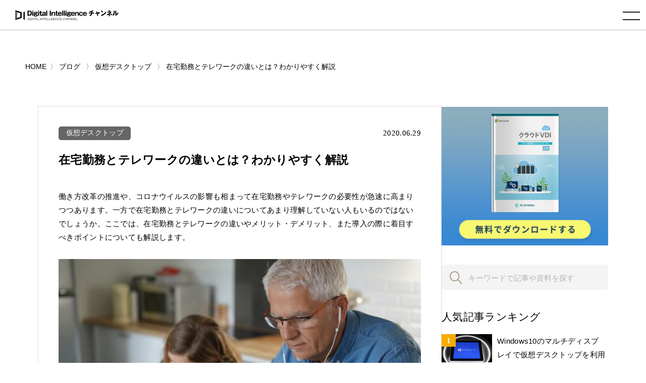

--- FILE ---
content_type: text/html; charset=UTF-8
request_url: https://www.cloud-for-all.com/blog/what-is-the-difference-between-working-from-home-and-teleworking
body_size: 21653
content:
<!doctype html><html lang="no-js ja js"><head prefix="og: http://ogp.me/ns# fb: http://ogp.me/ns/fb# article: http://ogp.me/ns/article#">
    <!-- Begin partial -->



<script src="https://www.cloud-for-all.com/hubfs/hub_generated/template_assets/1/57783659945/1766733278906/template_viewport.min.js"></script>
<meta charset="utf-8">
<link rel="apple-touch-icon" href="https://www.cloud-for-all.com/hubfs/raw_assets/public/Practice/common/images/portal/default/touch-icon.png">
<link rel="shortcut icon" href="https://www.cloud-for-all.com/hubfs/di/images/logo/favicon.ico" type="image/x-icon">
<link rel="stylesheet" type="text/css" href="https://www.cloud-for-all.com/hubfs/hub_generated/template_assets/1/57783191407/1766733277954/template_reset.min.css">
<link rel="stylesheet" type="text/css" href="https://www.cloud-for-all.com/hubfs/hub_generated/template_assets/1/57783408721/1768547072998/template_import.min.css">
<link rel="stylesheet" type="text/css" href="https://www.cloud-for-all.com/hubfs/hub_generated/template_assets/1/70482927430/1766733279892/template_new_blog_style.min.css">
<link rel="stylesheet" type="text/css" href="https://www.cloud-for-all.com/hubfs/hub_generated/template_assets/1/57783502467/1766733278298/template_drawer.min.css">
<link rel="stylesheet" type="text/css" href="//cdnjs.cloudflare.com/ajax/libs/font-awesome/6.4.0/css/all.min.css">
<script src="https://ajax.googleapis.com/ajax/libs/jquery/3.5.1/jquery.min.js"></script>

	<title>在宅勤務とテレワークの違いとは？わかりやすく解説</title>
	<meta name="description" content="働き方改革の推進や、コロナウイルスの影響も相まって在宅勤務やテレワークの必要性が急速に高まりつつあります。一方で在宅勤務とテレワークの違いについてあまり理解していない人もいるのではないでしょうか。ここでは、在宅勤務とテレワークの違いやメリット・デメリット、また導入の際に着目すべきポイントについても解説します。">

<meta name="viewport" content="width=device-width, initial-scale=1">

    
    <meta property="og:description" content="働き方改革の推進や、コロナウイルスの影響も相まって在宅勤務やテレワークの必要性が急速に高まりつつあります。一方で在宅勤務とテレワークの違いについてあまり理解していない人もいるのではないでしょうか。ここでは、在宅勤務とテレワークの違いやメリット・デメリット、また導入の際に着目すべきポイントについても解説します。">
    <meta property="og:title" content="在宅勤務とテレワークの違いとは？わかりやすく解説">
    <meta name="twitter:description" content="働き方改革の推進や、コロナウイルスの影響も相まって在宅勤務やテレワークの必要性が急速に高まりつつあります。一方で在宅勤務とテレワークの違いについてあまり理解していない人もいるのではないでしょうか。ここでは、在宅勤務とテレワークの違いやメリット・デメリット、また導入の際に着目すべきポイントについても解説します。">
    <meta name="twitter:title" content="在宅勤務とテレワークの違いとは？わかりやすく解説">

    

    

    <style>
a.cta_button{-moz-box-sizing:content-box !important;-webkit-box-sizing:content-box !important;box-sizing:content-box !important;vertical-align:middle}.hs-breadcrumb-menu{list-style-type:none;margin:0px 0px 0px 0px;padding:0px 0px 0px 0px}.hs-breadcrumb-menu-item{float:left;padding:10px 0px 10px 10px}.hs-breadcrumb-menu-divider:before{content:'›';padding-left:10px}.hs-featured-image-link{border:0}.hs-featured-image{float:right;margin:0 0 20px 20px;max-width:50%}@media (max-width: 568px){.hs-featured-image{float:none;margin:0;width:100%;max-width:100%}}.hs-screen-reader-text{clip:rect(1px, 1px, 1px, 1px);height:1px;overflow:hidden;position:absolute !important;width:1px}
</style>

<link rel="stylesheet" href="https://www.cloud-for-all.com/hubfs/hub_generated/module_assets/1/12358657595/1744521143621/module_LP_Related_Post.min.css">
<link rel="stylesheet" href="https://www.cloud-for-all.com/hubfs/hub_generated/module_assets/1/12358653955/1744521142595/module_LP_Smart_Content.min.css">

<style>
  body, #panz.x2 li a, #Side-Items ol li a, .widget #side-tocBox ol li a, #footer nav#foogNavi a, .widget-module ul li a, a:link, a:visited, a:active{
    color: #000;
  }
  .moreBtn.x2 a{
    color: #fff;
  }
  #sitesList.four article{
    width: 410px;
  }
</style>


    <style>
      body, a:active, a:link, a:visited, #panz.x2 li a{
        color: #000;
      }
      .moreBtn a{
        color: #fff;
      }
      @import url('https://fonts.googleapis.com/css2?family=Noto+Sans+JP:wght@100;300;400;500;700;900&display=swap');
      @import url('https://fonts.googleapis.com/css2?family=Roboto+Slab:wght@300;400;500;600;700&display=swap');
      @import url('https://fonts.googleapis.com/css2?family=Poppins:wght@300;400&display=swap');
    </style>
    

    


    
<!--  Added by GoogleTagManager integration -->
<script>
var _hsp = window._hsp = window._hsp || [];
window.dataLayer = window.dataLayer || [];
function gtag(){dataLayer.push(arguments);}

var useGoogleConsentModeV2 = true;
var waitForUpdateMillis = 1000;



var hsLoadGtm = function loadGtm() {
    if(window._hsGtmLoadOnce) {
      return;
    }

    if (useGoogleConsentModeV2) {

      gtag('set','developer_id.dZTQ1Zm',true);

      gtag('consent', 'default', {
      'ad_storage': 'denied',
      'analytics_storage': 'denied',
      'ad_user_data': 'denied',
      'ad_personalization': 'denied',
      'wait_for_update': waitForUpdateMillis
      });

      _hsp.push(['useGoogleConsentModeV2'])
    }

    (function(w,d,s,l,i){w[l]=w[l]||[];w[l].push({'gtm.start':
    new Date().getTime(),event:'gtm.js'});var f=d.getElementsByTagName(s)[0],
    j=d.createElement(s),dl=l!='dataLayer'?'&l='+l:'';j.async=true;j.src=
    'https://www.googletagmanager.com/gtm.js?id='+i+dl;f.parentNode.insertBefore(j,f);
    })(window,document,'script','dataLayer','GTM-WV68ZXQ');

    window._hsGtmLoadOnce = true;
};

_hsp.push(['addPrivacyConsentListener', function(consent){
  if(consent.allowed || (consent.categories && consent.categories.analytics)){
    hsLoadGtm();
  }
}]);

</script>

<!-- /Added by GoogleTagManager integration -->


<meta name="facebook-domain-verification" content="lq9mpg616uly6qkawbyy69xpq1k9ys">
 
<!-- Google Tag Manager -->
<!-- 2022/1/13 by TuanD -->
<!-- Global site tag (gtag.js) - Google Analytics -->
<script async src="https://www.googletagmanager.com/gtag/js?id=G-K2RLGFNHTJ"></script>
<script>
  window.dataLayer = window.dataLayer || [];
  function gtag(){dataLayer.push(arguments);}
  
  gtag('js', new Date());
  gtag('config', 'G-K2RLGFNHTJ', {
    send_page_view: false
  });
  gtag('set', 'user_properties', {
    'contact_id': '',
    'lifecyclestage': '',
    'hs_persona': '',
    'hubspotutk': '',
    'ip_tracking': '172.23.96.13'
  });
  
</script>
<!-- End Google Tag Manager -->

<meta property="og:image" content="https://www.cloud-for-all.com/hubfs/images/what-is-the-difference-between-working-from-home-and-teleworking.jpg">
<meta property="og:image:width" content="1000">
<meta property="og:image:height" content="667">
<meta property="og:image:alt" content="在宅勤務とテレワークの違いとは？わかりやすく解説">
<meta name="twitter:image" content="https://www.cloud-for-all.com/hubfs/images/what-is-the-difference-between-working-from-home-and-teleworking.jpg">
<meta name="twitter:image:alt" content="在宅勤務とテレワークの違いとは？わかりやすく解説">

<meta property="og:url" content="https://www.cloud-for-all.com/blog/what-is-the-difference-between-working-from-home-and-teleworking">
<meta name="twitter:card" content="summary_large_image">

<link rel="canonical" href="https://www.cloud-for-all.com/blog/what-is-the-difference-between-working-from-home-and-teleworking">
<!-- clear cache -->
<!-- clear cache -->
<!-- clear cache -->
<meta property="og:type" content="article">
<link rel="alternate" type="application/rss+xml" href="https://www.cloud-for-all.com/blog/rss.xml">
<meta name="twitter:domain" content="www.cloud-for-all.com">
<script src="//platform.linkedin.com/in.js" type="text/javascript">
    lang: en_US
</script>

<meta http-equiv="content-language" content="en">






<!-- End partial -->

    <meta name="generator" content="HubSpot"></head><body class="common drawer drawer--right blog"><div id="hs_cos_wrapper_global_popup_cta_mapping" class="hs_cos_wrapper hs_cos_wrapper_widget hs_cos_wrapper_type_module" style="" data-hs-cos-general-type="widget" data-hs-cos-type="module"><script type="text/javascript">
  var cta_mapping_data = {};
  
    
    
      
    
    cta_mapping_data['181426111110'] = 'https://www.cloud-for-all.com/cloud/resource/microsoft-azure-comprehensive-guide/thanks'
  
    
    
      
    
    cta_mapping_data['180737976609'] = 'https://www.cloud-for-all.com/bizapp/resource/power-bi-self-learning/thanks'
  
    
    
      
    
    cta_mapping_data['179991245155'] = 'https://www.cloud-for-all.com/bizapp/resource/powerapps-beginner-guide/thanks'
  
    
    
      
    
    cta_mapping_data['180737976451'] = 'https://www.cloud-for-all.com/bizapp/resource/microsoft-power-platform/thanks'
  
    
    
      
    
    cta_mapping_data['182830500408'] = 'http://www-cloud-for-all-com.sandbox.hs-sites.com/resource/cloud-migration-comprehensive-guide/thanks'
  
    
    
      
    
    cta_mapping_data['180737976714'] = 'https://www.cloud-for-all.com/bizapp/resource/power-automate-ui-flow/thanks'
  
    
    
      
    
    cta_mapping_data['182832457112'] = 'https://www.cloud-for-all.com/cloud/resource/optimal-cloud-based-virtual-desktop-service/thanks'
  
  
</script></div>
  <meta name="generator" content="HubSpot">
  
<!--  Added by GoogleTagManager integration -->
<noscript><iframe src="https://www.googletagmanager.com/ns.html?id=GTM-WV68ZXQ" height="0" width="0" style="display:none;visibility:hidden"></iframe></noscript>

<!-- /Added by GoogleTagManager integration -->

    <div class="head is-fixed">
      






<div><a id="logo" href="/"><img src="https://www.cloud-for-all.com/hubfs/raw_assets/public/Practice/common/images/portal/default/logo.svg" alt="Digital Intelligence チャンネル" class="svg"></a></div>

<header class="drawer-navbar" role="banner" id="gNavi">
  <button type="button" class="drawer-toggle drawer-hamburger">
    <span class="sr-only">toggle navigation</span>
    <span class="drawer-hamburger-icon"></span>
  </button>
  
  <div class="drawer-container">
    <nav class="drawer-nav" role="navigation">
      <p id="logoSp"><a href="/"><img src="https://www.cloud-for-all.com/hubfs/raw_assets/public/Practice/common/images/portal/default/logo.svg" alt="Digital Intelligence チャンネル" class="svg"></a></p>
      <div id="navWrap">
        <ul class="drawer-menu drawer-menu--right">
          
          
          
          <li class="drawer-dropdown">
            <a href="" class="drawer-menu-item" data-toggle="dropdown" role="button" aria-expanded="false">メディア紹介 <span class="drawer-caret"></span></a>
            <ul class="drawer-dropdown-menu">
              
              <li><a class="drawer-dropdown-menu-item" href="https://www.cloud-for-all.com/dx">デジタルトランスフォーメーション チャンネル</a></li>
              
              <li><a class="drawer-dropdown-menu-item" href="https://www.cloud-for-all.com/cloud">クラウド実践チャンネル</a></li>
              
              <li><a class="drawer-dropdown-menu-item" href="https://www.cloud-for-all.com/bizapp">BizApp チャンネル</a></li>
              
              <li><a class="drawer-dropdown-menu-item" href="//cloud-for-all.com/smartwork">スマートワークチャンネル</a></li>
              
            </ul>
          </li>
          
          
          
          
          <li><a href="https://www.cloud-for-all.com/blog" class="drawer-menu-item">ブログ</a></li>
          
          
          
          
          <li class="drawer-dropdown">
            <a href="" class="drawer-menu-item" data-toggle="dropdown" role="button" aria-expanded="false">資料ダウンロード <span class="drawer-caret"></span></a>
            <ul class="drawer-dropdown-menu">
              
              <li><a class="drawer-dropdown-menu-item" href="https://www.cloud-for-all.com/dx/resource">デジタルトランスフォーメーションチャンネル</a></li>
              
              <li><a class="drawer-dropdown-menu-item" href="https://www.cloud-for-all.com/cloud/resource">クラウド実践チャンネル</a></li>
              
              <li><a class="drawer-dropdown-menu-item" href="https://www.cloud-for-all.com/bizapp/resource">BizAppチャンネル</a></li>
              
              <li><a class="drawer-dropdown-menu-item" href="https://www.cloud-for-all.com/smartwork/resource">スマートワークチャンネル</a></li>
              
            </ul>
          </li>
          
          
          
          
          <li><a href="https://www.cloud-for-all.com/partner/inquiry" class="drawer-menu-item">掲載のお問い合わせ</a></li>
          
          
          

<li class="searchDropdown hs-search-field"><a class="drawer-menu-item" href="javascript:void();" data-toggle="dropdown" data-search="search" role="button" aria-expanded="false"><img src="//www.cloud-for-all.com/hubfs/raw_assets/public/Practice/common/images/icon_search.svg" alt="検索" class="svg"></a>
  <div class="drawer-dropdown-menu x2">
    <form method="get" class="searchKeyword" action="/results">
      
      <input type="text" class="hs-search-field__input" name="term" autocomplete="off" aria-label="Search" placeholder="キーワードを入力してください">
      
        <input type="hidden" name="type" value="SITE_PAGE">
      
      
        <input type="hidden" name="type" value="LANDING_PAGE">
      
      
        <input type="hidden" name="type" value="BLOG_POST">
        <input type="hidden" name="type" value="LISTING_PAGE">
      
      

      <input type="hidden" name="limit" value="9">
      <input type="hidden" name="offset" value="0">
      <input type="hidden" name="property" value="title">
      <input type="hidden" name="property" value="description">
      
 
      
    </form>
  </div>
</li>
        </ul>
      </div><!-- #navWrap -->
    </nav>
  </div>
  
</header><!-- #gNavi -->
    </div><!-- .head -->
    
    


























  

















  
  
  






          
          
          
          
          
          
          
          
          
          
          
          
          
          
          
          
          
          
          
          
          
          
          
          
          
          
          
          
          
          
          
          
          
          
          
          
          
          
          
          
          
          
          
          
          






















<!-- Begin partial -->
<main id="main" class="x2">
  


    
    








<nav id="panz" class="x2">
<ul class="clearfix">
  <li class="breadcrumbs__list item-cat item-custom-post-type-news"><a class="bread-cat bread-custom-post-type-news" href="/"><span>HOME</span></a></li>
  
  
      <li class="breadcrumbs__list item-cat item-custom-post-type-news">
        <a class="bread-cat bread-custom-post-type-news" href="https://www.cloud-for-all.com/blog"><span>ブログ</span></a>
      </li>
      
      <li class="breadcrumbs__list item-cat item-custom-post-type-news">
        <a href="https://www.cloud-for-all.com/blog/tag/vdi"><span>仮想デスクトップ</span></a>
      </li>
      <li class="breadcrumbs__list item-current active">
        <a href="https://www.cloud-for-all.com/blog/what-is-the-difference-between-working-from-home-and-teleworking"><span>在宅勤務とテレワークの違いとは？わかりやすく解説</span></a>
      </li>
     
  
</ul>
</nav>
<!-- #panz --> 
<script type="text/javascript">
    $(document).ready(function() {
       initBreadcrumb();
    });
    
    function initBreadcrumb() {
        var level = 1;
        $('#panz .breadcrumbs__lists').attr('itemscope','');
        $('#panz .breadcrumbs__lists').attr('itemtype','https://schema.org/BreadcrumbList');
        $('#panz .breadcrumbs__lists li').each(function() {
            $(this).attr('itemscope','');
            $(this).attr('itemprop','itemListElement');
            $(this).attr('itemtype','http://schema.org/ListItem');
            
            var $link = $(this).find('a').first();
            $link.attr('itemprop','item');
            $link.find('span').attr('itemprop','name');
            $(this).append('<meta itemprop="position" content="'+level+'" />');
            level ++;
        });
    }
</script>
  <div class="container">
    <div class="contents lastContents flex-contents">
      <div id="mainCol">
        <section id="blogDetail" class="has-partner-cta-false partner-">
          <div id="blogDetailInner">
            <dl class="blogInfo">
              <dt class="cat"><a href="https://www.cloud-for-all.com/blog/tag/vdi">仮想デスクトップ</a></dt>
              <dd class="date"><time datetime="2020.06.29">2020.06.29</time></dd>
            </dl>
            <h1 class="blogTitle">在宅勤務とテレワークの違いとは？わかりやすく解説</h1>
            <article class="entry">


              <span id="hs_cos_wrapper_post_body" class="hs_cos_wrapper hs_cos_wrapper_meta_field hs_cos_wrapper_type_rich_text" style="" data-hs-cos-general-type="meta_field" data-hs-cos-type="rich_text"><p>
 働き方改革の推進や、コロナウイルスの影響も相まって在宅勤務やテレワークの必要性が急速に高まりつつあります。一方で在宅勤務とテレワークの違いについてあまり理解していない人もいるのではないでしょうか。ここでは、在宅勤務とテレワークの違いやメリット・デメリット、また導入の際に着目すべきポイントについても解説します。
</p>
<!--more-->
<img alt="在宅勤務とテレワークの違いとは？わかりやすく解説" data-src="https://www.cloud-for-all.com/hubfs/blog/images_compress/what-is-the-difference-between-working-from-home-and-teleworking.jpg" loading="lazy" src="https://www.cloud-for-all.com/hubfs/blog/images_compress/what-is-the-difference-between-working-from-home-and-teleworking.jpg">
<h2>
 「在宅勤務」と「テレワーク」の明確な違いとは
</h2>
<p>
 似たような場面で使われる「在宅勤務」と「テレワーク」。実は、在宅勤務はテレワークの一種とカテゴライズできます。そもそもテレワークとは、「tele＝遠い・離れたところ」と「work＝働く」を組み合わせて作られた言葉で、本来のオフィスから離れて勤務する働き方を指します。そのため、自宅で働く在宅勤務はテレワークの一つの働き方といえるのです。
</p>
<h3>
 テレワークの種類
</h3>
<p>
 テレワークは、働く場所の違いによって、在宅勤務以外にもいくつかの種類に分かれます。
</p>
<h4>
 在宅勤務
</h4>
<p>
 在宅勤務は、その名の通り、従業員の自宅で仕事をすることを指します。一般社団法人日本テレワーク協会によると別名で「自宅利用型テレワーク」という言い方もあります。
</p>
<h4>
 モバイルワーク
</h4>
<p>
 モバイルワークは、取引先のオフィスや移動中に立ち寄る駅、カフェなどで仕事をすることです。
</p>
<h4>
 サードプレイスオフィス勤務
</h4>
<p>
 サテライトオフィスやコワーキングスペースなど、会社以外の施設で仕事をすることをいいます。この場合それらの専門的な事業者が提供する場所と、自社が整備し提供している場合があります。
</p>
<h3>
 「テレワーク」と「リモートワーク」は違いとは？
</h3>
<p>
 「テレワーク」と同じように使われる言葉に、「リモートワーク」があります。この2つの意味は、ほとんど同じです。ただしニュアンスの違いとして、テレワークは政府や大企業がよく利用し、リモートワークはIT企業が利用することが多いようです。オフィス以外での働き方を指す際はどちらを使ってもかまいませんが、厚生労働省が進める「働き方改革推進支援助成金（テレワークコース）」をはじめ公的な場では「テレワーク」の方がより一般的だといえます。
</p>
<h2>
 働き方を見直す。在宅勤務を積極的に取り組む企業
</h2>
<p>
 2020年3月頃から、コロナウイルスによる自粛要請の影響を受け、多くの企業が在宅勤務を実施しました。自社の働き方が一時的に変わった方も多いことでしょう。緊急事態宣言はすでに解除されましたが、働き方の見直しとして、その後も在宅勤務やテレワークの在り方について模索する企業が多くあります。NHKがさまざまな業種の大手企業にアンケート調査を実施したところ、「テレワークの活用や出勤者数の削減など新しい生活様式に対応した働き方の見直しを検討する」と答えた企業は80％を超えました。
</p>
<p>
 実際に在宅勤務の取り組みを始めている企業もいます。
</p>
<p>
 たとえば、ニコニコ動画を運営している「株式会社ドワンゴ」は、5月29日にこれまでコロナウイルスの対策として実施していた在宅勤務を、6月以降も続けると正式発表しました。7月から本格的に在宅勤務制度を導入する予定であり、光熱費や通信費に関わる従業員手当の支給などを継続して行うなど積極的に在宅勤務を取り入れた職場環境づくりをすすめています。
</p>
<p>
 また「ツイッター社」も同じく、コロナウイルス収束後も希望を出せば無制限で在宅勤務可能と発表しています。
</p>

  
        
        
        
  
  
  
  
  
  
  
  
  
  
    
  
  
  
  
  
  
  
  
  
  
  
  
  
  
  
  
  
  
  
  
  
  
  
  
  
  
  
  
  
  
  
  
  
  
  
  
  
  
  
  
        
  
  
  
  
  
    
  <div class="Row cta-middle cta-middle-two"><div class="Column--6 Column--medium-12 cta-tracking" data-cta_guid="aedf484c-c794-11ed-9c79-0242ac110003" data-position="Middle CTA">
      <div class="hs-cta-wrapper">
        <a class="msp_cta" data-cta_mod="rotation" data-cta_position="middle" data-partner_id="764667" data-topics="30958604795" data-cta_score="58" data-cta_guid="aedf484c-c794-11ed-9c79-0242ac110003" data-dest_link="https://www.cloud-for-all.com/cloud/resource/usen-smart-works" href="https://www.cloud-for-all.com/cloud/resource/usen-smart-works?mspCtaTracking=aedf484c-c794-11ed-9c79-0242ac110003" target="_blank">
          <img class="lazy" loading="lazy" alt="USEN Smart Worksの働き方を 一歩前進させた”仕事の地図”とは" src="https://www.cloud-for-all.com/hubfs/images/cta/cta-middle-usen-smart-works.png" data-mobile-src="" title="USEN Smart Worksの働き方を 一歩前進させた”仕事の地図”とは" style="width: 100%;height: auto;">
        </a>
      </div>
    </div><div class="Column--6 Column--medium-12 cta-tracking" data-cta_guid="1cc435e6-7d23-11ed-9ce3-0242ac110003" data-position="Middle CTA">
      <div class="hs-cta-wrapper">
        <a class="msp_cta" data-cta_mod="rotation" data-cta_position="middle" data-partner_id="764667" data-topics="30958604795" data-cta_score="34" data-cta_guid="1cc435e6-7d23-11ed-9ce3-0242ac110003" data-dest_link="https://www.cloud-for-all.com/cloud/resource/required-value-in-real-office-of-the-future" href="https://www.cloud-for-all.com/cloud/resource/required-value-in-real-office-of-the-future?mspCtaTracking=1cc435e6-7d23-11ed-9ce3-0242ac110003" target="_blank">
          <img class="lazy" loading="lazy" alt="これからのリアルオフィスに求められる価値とは？" src="https://www.cloud-for-all.com/hubfs/images/cta/cta-middle-required-value-in-real-office-of-the-future.png" data-mobile-src="" title="これからのリアルオフィスに求められる価値とは？" style="width: 100%;height: auto;">
        </a>
      </div>
    </div></div>

<p>
 ほかに、日用品を販売する「ユニ・チャーム」では、工場勤務の職員を週2日在宅勤務と定め幅広い働き方の推進を促しています。
</p>
<p>
 オンライン化が進み、離れた場所にいても十分にコミュニケーションが取りやすくなったことから、多くの企業で在宅勤務を取り入れる姿勢が見られます。
</p>
<h2>
 在宅勤務やテレワークのメリット・デメリットについて
</h2>
<p>
 では、在宅勤務やテレワークを導入するメリット・デメリットは何なのでしょうか。ここでは、企業目線でメリット・デメリットを紹介します。
</p>
<h3>
 メリットについて
</h3>
<p>
 在宅勤務やテレワークにはさまざまなメリットがありますがここでは、その代表的なものを5つ紹介します。
</p>
<p>
 まず１つ目は、家庭の事情に対応しやすいため、女性やシニアなどの労働者を雇用できる点です。人材不足に悩んでいる企業は、在宅勤務やテレワーク制度を取り入れることで今まで雇用できなかった層の労働力の確保が期待できます。さらに少子高齢化が進む日本では介護などをしながらでも働きたい女性などの新たなニーズも生まれつつあるため、それらに対応し得る突破口ともなり、企業の発展につながるでしょう。
</p>
<p>
 ２つ目は、すでに雇用している優秀な社員をライフイベントなどで失わずに済むことです。前述と同様に育児や介護など、どうしても仕事を続けられない状況になったときに、柔軟な働き方ができる在宅勤務やテレワークなら働き続けることを選択してくれる可能性があります。在宅勤務は、社員の定着にも効果があるのです。
</p>
<p>
 3つ目は、社員のストレスを軽減し、生産性・生活の質の向上を図れる点です。在宅勤務なら、通勤は必要ないため、通勤時間の削減はもちろん、満員電車などのストレスから解放されます。さらに「上司が帰らないと自分も帰れない」というような、職場の人間関係によるストレスも減るため、社員一人一人がのびのびと働けます。また、自宅やカフェなどでの勤務は、他の業務に煩わされずに自分の仕事に集中できるため、生産性の向上が期待できます。
</p>
<p>
 4つ目は、オフィスがいらなくなることによる経費の削減です。もし全社員を完全在宅勤務にすればオフィス自体構える必要がなくなります。会社としてオフィスを構えるとしても、全社員が入れるスペースを確保する必要がなくなり小規模なオフィスを維持するだけでよくなり、経費削減につながります。
</p>
<p>
 5つ目は、災害や感染症の蔓延などのトラブル時に勤務可能な点です。台風や地震により、出社が難しくなったり、コロナウイルスやインフルエンザのような感染症が蔓延している時期でも在宅勤務ならこれまでの業務が滞ってしまうことなくいつもと同じように働けます。
</p>
<h3>
 デメリットについて
</h3>
<p>
 在宅勤務やテレワークにはデメリットも存在します。生産性を維持する上でもこれらをどう解決していくか考えていく必要があります。代表的なものを3つ紹介します。
</p>
<p>
 まず1つ目は、仕事とプライベートのオンオフの切り替えが難しいことです。とくに在宅勤務では、職場と自宅が同じ場所になり、通勤時間もなくなるため、仕事とプライベートを分けることが難しくなります。自己管理ができないと、いつまでもダラダラと仕事をしてしまうでしょう。反対になかなか仕事モードから切り替えることができず結果として長時間労働につながってしまう危険性もあります。これらの働き方は、これまで以上に社員一人ひとりの自己管理能力が求められることになり、それらを意識づけるサポート体制の構築など企業側としての努力も求められます。
</p>
<p>
 2つ目にコミュニケーションの取りづらさが挙げられます。業務的な連絡はオンラインでも十分行えますが、ちょっとした相談やたわいもない雑談などのコミュニケーションが取りづらく、孤独を感じてしまうことがあります。プロジェクトチームなど、社員同士で協力してひとつの仕事に取り組む場合は、やはり直接顔を合わせた方がいいという意見も出るかもしれません。その場合は、サテライトオフィスを利用したテレワークを実施するなど、仕事内容に応じて働き方を選択する必要があるでしょう。
</p>
<p>
 3つ目は社員管理が難しい点です。在宅勤務やテレワークでは、基本的に得た成果や成果物で、社員の評価を下します。成果を得るために行った努力や成長は考慮されない場合も少なくありません。社員の成長のために、どのような点で評価を行うのか、これまでとは異なる評価制度を新たに準備して運用していくことも視野に入れなければならないでしょう。
</p>
<h2>
 在宅勤務・テレワーク制度の導入ポイント
</h2>
<p>
 在宅勤務やテレワークの導入を検討している企業、またそれらを今後も継続的に取り入れたい企業は、以下のポイントを押さえておくことが重要です。
</p>
<h3>
 社員の労働実態を明確にする
</h3>
<p>
 在宅勤務では、実際の社員の働き方が見えづらいため、勤怠報告はもちろん、どのような基準で社員の評価を下すのかも明確にしなければなりません。報告形態は何を取るのか、どのタイミングで報告するのか、それによってどのような社員評価をするのかを明らかにしておきましょう。
</p>
<h3>
 家での労働環境を整える
</h3>
<p>
 在宅勤務を実施する場合、社員それぞれの家に、仕事をしやすい労働環境を整える必要があります。デスクとチェア、パソコン、インターネット環境など、最低限の設備を整えるよう、企業側から指示や援助を行いましょう。
</p>
<h3>
 情報漏えいリスク（セキュリティリスク）に備える
</h3>
<p>
 在宅勤務やテレワークでは、社員がさまざまな場所からインターネットを使用するため、企業の機密情報が外部に漏れないよう、情報漏えいのリスクに備えなければなりません。セキュリティベンダーの「BitSight Technologies」の調査によると、45%の企業において、社員が在宅勤務に使用するネットワークにマルウェアが見つかったとの結果が出ています。コンピューターウイルスに感染し、企業の大切な情報が外部に漏れて悪用されないよう対策する必要があります。
</p>
<h3>
 社員同士がコミュニケーション不足に陥らないために工夫する
</h3>
<p>
 社員のコミュニケーションが減ると、孤独を感じたり、チームでの仕事がうまくいかなかったりする恐れがあります。社員が気軽に利用できるコミュニケーションツールや、ビデオチャットなど、離れていても会話しやすいような工夫をしましょう。在宅勤務だけでなくサードプレイスオフィス勤務も取り入れるのもひとつの手です。
</p>
<h2>
 まとめ
</h2>
<p>
 在宅勤務は、テレワークの一部であり、自宅で働くことを指します。テレワークはより幅広いオフィス以外での働き方を指す言葉です。これらの制度を取り入れる際には、それぞれの違いの把握はもちろん、導入によるメリットやデメリットを理解した上で、企業内の新たな仕組みを構築していかなければなりません。
</p></span>

              <div id="hs_cos_wrapper_module_related_post" class="hs_cos_wrapper hs_cos_wrapper_widget hs_cos_wrapper_type_module" style="" data-hs-cos-general-type="widget" data-hs-cos-type="module"></div>
              <div id="hs_cos_wrapper_module_smart_content" class="hs_cos_wrapper hs_cos_wrapper_widget hs_cos_wrapper_type_module" style="" data-hs-cos-general-type="widget" data-hs-cos-type="module">
</div>
            </article>
            <!-- /.entry -->

            <div class="summary">
              
              
  
        
        
        <div class="post-cta wow bounceIn animated cta-tracking" data-position="Footer CTA Click" data-wow-delay="0.4s"><a class="msp_cta" data-cta_mod="rotation" data-cta_position="footer" data-partner_id="482013" data-topics="30958604795" data-cta_score="-1" data-cta_guid="f0b62720-d70b-11f0-9a4d-4200a9fe0102" data-dest_link="https://www.cloud-for-all.com/cloud/resource/aws-move-without-change-evs" href="https://www.cloud-for-all.com/cloud/resource/aws-move-without-change-evs?mspCtaTracking=f0b62720-d70b-11f0-9a4d-4200a9fe0102" target="_blank">
        <img class="lazy" loading="lazy" alt="【オンプレVMware移行最短ルート】EVSで “変えずに” AWSへ移行する方法" src="https://www.cloud-for-all.com/hubfs/images/cta/cta-footer-aws-move-without-change-evs.webp" data-mobile-src="https://www.cloud-for-all.com/hubfs/images/cta/cta-mobile-aws-move-without-change-evs.webp" title="【オンプレVMware移行最短ルート】EVSで “変えずに” AWSへ移行する方法" style="width: 100%;height: auto;">
      </a></div>

              
            </div>
            <!-- /.summary -->

          </div>
          <!-- /#blogDetailInner -->
          <ul class="snsBtn">
            <li><a href="http://twitter.com/intent/tweet?text=在宅勤務とテレワークの違いとは？わかりやすく解説&amp;https://www.cloud-for-all.com/blog/what-is-the-difference-between-working-from-home-and-teleworking&amp;url=https://www.cloud-for-all.com/blog/what-is-the-difference-between-working-from-home-and-teleworking" rel="nofollow" onclick="window.open(encodeURI(decodeURI(this.href)),'tweetwindow','width=550, height=450,personalbar=0, toolbar=0, scrollbars=1, resizable=!'); return false;" target="_blank" class="sns__item sns--twitter"><img src="https://www.cloud-for-all.com/hubfs/library/classic/icon/sns-twitter-x.png" alt="twitter-button"></a></li>
            <li><a href="http://www.facebook.com/sharer.php?u=https://www.cloud-for-all.com/blog/what-is-the-difference-between-working-from-home-and-teleworking&amp;t=在宅勤務とテレワークの違いとは？わかりやすく解説" rel="nofollow" onclick="window.open(this.href, 'FBwindow', 'width=650, height=450, menubar=no, toolbar=no, scrollbars=yes'); return false;" target="_blank" class="sns__item sns--fb"><img src="https://www.cloud-for-all.com/hubfs/images/logo/sns-fb-v2.png" alt="fb-button"></a></li>
            <li><a href="https://social-plugins.line.me/lineit/share?url=https://www.cloud-for-all.com/blog/what-is-the-difference-between-working-from-home-and-teleworking&amp;text=在宅勤務とテレワークの違いとは？わかりやすく解説&amp;from=line_scheme" target="_blank" class="sns__item sns--line"><img src="//www.cloud-for-all.com/hubfs/raw_assets/public/Practice/common/images/sns-line.png" alt="line-button"></a></li>
            <li><a href="http://www.linkedin.com/shareArticle?mini=true&amp;url=https://www.cloud-for-all.com/blog/what-is-the-difference-between-working-from-home-and-teleworking" target="_blank" class="sns__item sns--linkedin"><img src="//www.cloud-for-all.com/hubfs/raw_assets/public/Practice/common/images/sns-linkedin.png" alt="linkedin-button"></a></li>
          </ul>
          
          <div class="post-footer-box">
            <div class="post-footer-list">		
              <ul>		
                <li class="cat-title"><i class="fa fa-folder-open"></i> カテゴリ：</li>		
                <li class="cat"><a href="https://www.cloud-for-all.com/blog/tag/vdi" rel="category tag">仮想デスクトップ</a></li>		
              </ul>		
            </div>		
            		
            		
            		
            <div class="post-footer-list">		
              <ul class="mgtop-0">		
                <li class="cat-title"><i class="fa fa-tags"></i> キーワード：</li>		
                		
                <li class="cat"><a href="https://www.cloud-for-all.com/blog?tag=仮想デスクトップ" rel="category tag">仮想デスクトップ</a></li>		
                		
              </ul>		
            </div>		
            
          </div>
          
        </section>
        <!-- #blogDetail -->
        <div id="formArea">
          
          <span id="hs_cos_wrapper_lp_form" class="hs_cos_wrapper hs_cos_wrapper_widget hs_cos_wrapper_type_form" style="" data-hs-cos-general-type="widget" data-hs-cos-type="form"><h3 id="hs_cos_wrapper_lp_form_title" class="hs_cos_wrapper form-title" data-hs-cos-general-type="widget_field" data-hs-cos-type="text">無料メルマガ</h3>

<div id="hs_form_target_lp_form"></div>









</span>
          
        </div>
        
        
        
        
        
        
        <div class="others new">
          <h3 class="othersTitle"><em>“仮想デスクトップ”</em>の最新記事</h3>
          <section class="articleList">
            
            
            
            
            <a href="https://www.cloud-for-all.com/blog/things-to-decide-before-applying-vdi">
              <figure><img src="https://www.cloud-for-all.com/hs-fs/hubfs/blog/images_compress/things-to-decide-before-applying-vdi.png?width=212&amp;name=things-to-decide-before-applying-vdi.png" alt="VDIを構築する手順とは？快適なリモートワーク環境を実現しよう！" class="lazy"></figure>
              <aside>
                <h3>VDIを構築する手順とは？快適なリモートワーク環境を実現しよう！</h3>
              </aside>
              <dl> <dt class="cat"><span>仮想デスクトップ</span></dt>
                <dd class="date"><time datetime="2024.08.13">2024.08.13</time></dd>
              </dl>
            </a>
            
            
            
            
            
            
            <a href="https://www.cloud-for-all.com/blog/what-is-difference-between-vdi-and-daas">
              <figure><img src="https://www.cloud-for-all.com/hs-fs/hubfs/blog/images/what-is-difference-between-vdi-and-daas.jpg?width=212&amp;name=what-is-difference-between-vdi-and-daas.jpg" alt="VDIとDaaSの違いとは？仮想デスクトップでリスクに備えよう" class="lazy"></figure>
              <aside>
                <h3>VDIとDaaSの違いとは？仮想デスクトップでリスクに備えよう</h3>
              </aside>
              <dl> <dt class="cat"><span>仮想デスクトップ</span></dt>
                <dd class="date"><time datetime="2024.07.18">2024.07.18</time></dd>
              </dl>
            </a>
            
            
            
            
            
            
            <a href="https://www.cloud-for-all.com/blog/what-are-security-requirements">
              <figure><img src="https://www.cloud-for-all.com/hs-fs/hubfs/blog/images_compress/what-are-security-requirements.jpg?width=212&amp;name=what-are-security-requirements.jpg" alt="セキュリティ要件とは? 総務省のガイドブックを概要解説" class="lazy"></figure>
              <aside>
                <h3>セキュリティ要件とは? 総務省のガイドブックを概要解説</h3>
              </aside>
              <dl> <dt class="cat"><span>仮想デスクトップ</span></dt>
                <dd class="date"><time datetime="2024.06.14">2024.06.14</time></dd>
              </dl>
            </a>
            
            
            
            
            
            
            
            
            
          </section>
          <!-- .articleList -->
        </div>
        

        <div id="category" data-scope-path="partials/_category_links" style="max-width: 1040px; margin: 0 auto;">
          <h2 class="category-links-heading">カテゴリから記事を探す</h2>

          <!-- 課題 -->
          <h3 class="category-links-heading-with-border"><span>●</span>課題</h3>
          <ul class="categories">
            <li class="category"><a class="category-link" href="tag/cloud">クラウド</a></li>
            <li class="category"><a class="category-link" href="tag/security">セキュリティ</a></li>
            <li class="category"><a class="category-link" href="tag/data-analysis">データ分析/データベース</a></li>
            <li class="category"><a class="category-link" href="tag/develop">開発</a></li>
            <li class="category"><a class="category-link" href="tag/migration">マイグレーション/モダナイゼーション</a></li>
            <li class="category"><a class="category-link" href="tag/ai">AI</a></li>
            <li class="category"><a class="category-link" href="tag/efficiency">業務効率化</a></li>
            <li class="category"><a class="category-link" href="tag/collaboration">コラボレーション</a></li>
            <li class="category"><a class="category-link" href="tag/management">運用管理</a></li>
            <li class="category"><a class="category-link" href="tag/cx">CX</a></li>
            <li class="category"><a class="category-link" href="tag/business-management">経営</a></li>
            <li class="category"><a class="category-link" href="tag/form">帳票/文書管理</a></li>
          </ul>

          <!-- ツール -->
          <h3 class="category-links-heading-with-border"><span>●</span>ツール</h3>
          <ul class="categories">
            <li class="category"><a class="category-link" href="tag/ERP">ERP</a></li>
            <li class="category"><a class="category-link" href="tag/crm">CRM/SFA</a></li>
            <li class="category"><a class="category-link" href="tag/rpa">RPA/ワークフロー</a></li>
            <li class="category"><a class="category-link" href="tag/mixed-reality">Mixed Reality</a></li>
            <li class="category"><a class="category-link" href="tag/vdi">仮想デスクトップ</a></li> 
          </ul>

          <!-- 製品・サービス -->
          <h3 class="category-links-heading-with-border"><span>●</span>製品・サービス</h3>
          <ul class="categories">
            <li class="category"><a class="category-link" href="tag/sap-on-azure">SAP on Azure</a></li>
            <li class="category"><a class="category-link" href="tag/m365">Microsoft 365</a></li>
            <li class="category"><a class="category-link" href="tag/field-service">フィールドサービス</a></li>
            <li class="category"><a class="category-link" href="tag/aws">AWS</a></li>
          </ul>

          <!-- 業種 -->
          <h3 class="category-links-heading-with-border"><span>●</span>業種</h3>
          <ul class="categories">
            <li class="category"><a class="category-link" href="tag/manufacturing-industry">製造業</a></li>
            <li class="category"><a class="category-link" href="tag/retail-business">小売業</a></li>
            <li class="category"><a class="category-link" href="tag/healthcare">医療・製薬</a></li>
            <li class="category"><a class="category-link" href="tag/construction">建設・ビル管理</a></li>
            <li class="category"><a class="category-link" href="tag/transportation-and-logistics">運輸・物流</a></li>
            <li class="category"><a class="category-link" href="tag/automobile">自動車</a></li>
            <li class="category"><a class="category-link" href="tag/government-agency">行政機関</a></li>
            <li class="category"><a class="category-link" href="tag/media">放送業界</a></li>
            <li class="category"><a class="category-link" href="tag/common">業種共通</a></li>
          </ul>
        </div>
        <script>
          $('a[href^="#category"]').click(function(e) {
            e.preventDefault();

            var offset = $('#category').offset().top - 500;
            $('html, body').animate({
              scrollTop: offset
            }, 800);
          });
        </script>
        <style>
          .widget #side-tocBox .tocTitle:after{
            background-color: #666;
          }
          .widget #side-tocBox ol li.H2:before, .widget #side-tocBox ol li.H3:before{
            background-color: #ddd;
          }
          .widget #side-tocBox ol li.hight:before{
            background-color: #666 !important;
          }
          .widget #side-tocBox ol li.H2:before {
            height: 12px;
            left: -5px;
            width: 6px;
          }
          .widget #side-tocBox ol:before{
            background-color: #ddd !important;
          }
          .modal-open{
            background: #666;
          }
          #hs_cos_wrapper_module_16432513278612 .widget ol li::before {
            color: #fff !important;
            font-size: 15px !important;
            font-weight: 700;
            background-color: #f7ac01;
            padding: 10px;
            position: absolute;
            height: 15px;
            padding-top: 0px;
            padding-right: 10px !important;
          }
          #hs_cos_wrapper_module_16432513278612 .widget ol li a{
            margin-left: 50px;
          }


          #hs_cos_wrapper_module_16432513278612 .widget ol li:nth-of-type(2):before {
            background-color: #838383;
          }
          #hs_cos_wrapper_module_16432513278612 .widget ol li:nth-of-type(3):before {
            background-color: #a05600;
          }
          #hs_cos_wrapper_module_16432513278612 .widget ol li:nth-of-type(4):before, #hs_cos_wrapper_module_16432513278612 .widget ol li:nth-of-type(5):before {
            background-color: #555;
          }
          #hs_cos_wrapper_lp_form{
            border: 4px double #666;
          }
          #formArea #hs_cos_wrapper_lp_form .hs-button.primary{
            background: #666 !important;
          }
          @media screen and (max-width: 639px){
            .container {
              padding: 30px 0 !important;
            }
          }
        </style>
        <style>

          .articleList{
            gap: 20px;
          }
          .articleList .articleList-item, .articleList a{
            margin: 0;
            width: 32%;
          }
          #hs_cos_wrapper_lp_form{
            border: 4px double #666;
          }
          #formArea #hs_cos_wrapper_lp_form .hs-button.primary{
            background: #666 !important;
          }
          h3.category-links-heading-with-border{
            font-size: 16px;
          }
          h3.category-links-heading-with-border span{
            font-size: 12px;
            margin-right: 5px;
          }
          [data-scope-path="partials/_category_links"] .category-links-heading {
            font-size: 26px;
            letter-spacing: .7px;
            margin: 20px 0;
            font-weight: bold;
          }
          [data-scope-path="partials/_category_links"] .categories .category:hover {
            background-color: #666;
          }
          [data-scope-path="partials/_category_links"] .categories .category:hover .category-link {
            color: #fff;
          }
          a:hover{
            text-decoration: unset;
          }
          [data-scope-path="partials/_category_links"] .category-links-heading-with-border {
            display: flex;
            align-items: center;
            color: #555;
            padding: 20px 0;
            font-weight: bold;
            padding: 0;
            margin-bottom: 20px;
          }
          [data-scope-path="partials/_category_links"] .category-links-heading-with-border::after {
            content: "";
            flex-grow: 1;
            height: 1px;
            margin-left: 15px;
            background: #ddd;
          }
          [data-scope-path="partials/_category_links"] .categories {
            display: block;
            margin-bottom: 10px;
          }
          [data-scope-path="partials/_category_links"] .categories .category {
            display: inline-block;
            border: 1px solid #ddd;
            border-radius: 2px;
            background-color: #f8f8fa;
            transition: background-color .1s ease-out;
            margin: 0 10px 10px 0;
          }
          [data-scope-path="partials/_category_links"] .categories .category .category-link {
            display: inline-block;
            color: #555;
            padding: .3em .7em;
            font-size: 14px;
            font-weight: bold;
            transition: color .1s ease-out;
          }
          .widget .widgetSearch input#edit-search{
            min-width: 300px;
            padding: 1.2em 1em 1em 3.5em;
          }
          @media (max-width: 1080px){
            .contents{
              width: 90%;
            }
            .articleList .articleList-item, .articleList a{
              margin: 0 0 35px;
              width: 100%;
            }
            [data-scope-path="partials/_category_links"] .categories .category{
              margin: 0 5px 10px 0;
            }
            .x1b, .lastContents{
              padding-bottom: 0 !important;
            }
          }
          @media (max-width: 639px){
            .btn-sp{
              margin: 0 auto !important;
            }
            .widget .widgetSearch input#edit-search{
              min-width: 250px;
            }
            [data-scope-path="partials/_category_links"] .category-links-heading{
              font-size: 20px;
            }
            h3.category-links-heading-with-border{
              font-size: 15px;
            }
            h3.category-links-heading-with-border span{
              font-size: 10px;
            }
            [data-scope-path="partials/_category_links"] .categories .category .category-link{
              font-size: 12px;
            }
          }
          @media screen and (max-width: 380px){
            .articleList .articleList-item h3, .articleList a h3{
              margin: 0 0 1.5em;
            }
          }
        </style>

        
        <!-- .others -->
        
        
        
        <div class="others relation">
          <h3 class="othersTitle">関連記事</h3>
          <section class="articleList"><a href="https://www.cloud-for-all.com/blog/what-is-telework" class="link-tracking" data-tracking="[Blog Footer] Related post (Cat)">
              <figure><img src="https://www.cloud-for-all.com/hs-fs/hubfs/images/what-is-telework.jpg?width=212&amp;name=what-is-telework.jpg" alt="テレワークとは？働き方改革に向けて知っておきたいポイント"></figure>
              <aside>
                <h3>テレワークとは？働き方改革に向けて知っておきたいポイント</h3>
              </aside>
              <dl>
                <dt class="cat"><span>仮想デスクトップ</span></dt>
                <dd class="date"><time datetime="2020.06.22">2020.06.22</time></dd>
              </dl>
            </a>
            <a href="https://www.cloud-for-all.com/blog/what-is-working-from-home-with-advantages-and-disadvantages" class="link-tracking" data-tracking="[Blog Footer] Related post (Cat)">
              <figure><img src="https://www.cloud-for-all.com/hs-fs/hubfs/images/what-is-working-from-home-with-advantages-and-disadvantages.jpg?width=212&amp;name=what-is-working-from-home-with-advantages-and-disadvantages.jpg" alt="在宅勤務とは？在宅勤務制度を導入するメリット・デメリット"></figure>
              <aside>
                <h3>在宅勤務とは？在宅勤務制度を導入するメリット・デメリット</h3>
              </aside>
              <dl>
                <dt class="cat"><span>仮想デスクトップ</span></dt>
                <dd class="date"><time datetime="2020.06.24">2020.06.24</time></dd>
              </dl>
            </a>
            <a href="https://www.cloud-for-all.com/blog/telework-security-guidelines" class="link-tracking" data-tracking="[Blog Footer] Related post (Cat)">
              <figure><img src="https://www.cloud-for-all.com/hs-fs/hubfs/images/telework-security-guidelines.jpg?width=212&amp;name=telework-security-guidelines.jpg" alt="総務省「テレワークセキュリティガイドライン」を簡単に５分で解説"></figure>
              <aside>
                <h3>総務省「テレワークセキュリティガイドライン」を簡単に５分で解説</h3>
              </aside>
              <dl>
                <dt class="cat"><span>仮想デスクトップ</span></dt>
                <dd class="date"><time datetime="2020.06.24">2020.06.24</time></dd>
              </dl>
            </a>
            <a href="https://www.cloud-for-all.com/blog/what-do-companies-need-to-do-to-build-a-teleworking-environment" class="link-tracking" data-tracking="[Blog Footer] Related post (Cat)">
              <figure><img src="https://www.cloud-for-all.com/hs-fs/hubfs/images/what-do-companies-need-to-do-to-build-a-teleworking-environment.jpg?width=212&amp;name=what-do-companies-need-to-do-to-build-a-teleworking-environment.jpg" alt="企業はテレワーク環境を構築するのに何を整備しなければならないのか"></figure>
              <aside>
                <h3>企業はテレワーク環境を構築するのに何を整備しなければならないのか</h3>
              </aside>
              <dl>
                <dt class="cat"><span>仮想デスクトップ</span></dt>
                <dd class="date"><time datetime="2020.06.22">2020.06.22</time></dd>
              </dl>
            </a>
            <a href="https://www.cloud-for-all.com/blog/urgent-telework-introduction.html" class="link-tracking" data-tracking="[Blog Footer] Related post (Cat)">
              <figure><img src="https://www.cloud-for-all.com/hs-fs/hubfs/urgent-telework-introduction.jpg?width=212&amp;name=urgent-telework-introduction.jpg" alt="緊急でテレワークを導入する際に知っておきたいポイント"></figure>
              <aside>
                <h3>緊急でテレワークを導入する際に知っておきたいポイント</h3>
              </aside>
              <dl>
                <dt class="cat"><span>仮想デスクトップ</span></dt>
                <dd class="date"><time datetime="2020.07.12">2020.07.12</time></dd>
              </dl>
            </a>
            <a href="https://www.cloud-for-all.com/blog/possible-problems-and-solutions-for-remote-work" class="link-tracking" data-tracking="[Blog Footer] Related post (Cat)">
              <figure><img src="https://www.cloud-for-all.com/hs-fs/hubfs/images/possible-problems-and-solutions-for-remote-work.jpg?width=212&amp;name=possible-problems-and-solutions-for-remote-work.jpg" alt="リモートワークで想定される課題と解決策"></figure>
              <aside>
                <h3>リモートワークで想定される課題と解決策</h3>
              </aside>
              <dl>
                <dt class="cat"><span>仮想デスクトップ</span></dt>
                <dd class="date"><time datetime="2020.06.22">2020.06.22</time></dd>
              </dl>
            </a>
            <a href="https://www.cloud-for-all.com/blog/remote-work-success-stories.html" class="link-tracking" data-tracking="[Blog Footer] Related post (Cat)">
              <figure><img src="https://www.cloud-for-all.com/hs-fs/hubfs/remote-work-success-stories.jpg?width=212&amp;name=remote-work-success-stories.jpg" alt="リモートワークとは？導入における成功事例を紹介"></figure>
              <aside>
                <h3>リモートワークとは？導入における成功事例を紹介</h3>
              </aside>
              <dl>
                <dt class="cat"><span>仮想デスクトップ</span></dt>
                <dd class="date"><time datetime="2020.07.07">2020.07.07</time></dd>
              </dl>
            </a>
            </section>
          <!-- .articleList -->
        </div>
        
        
        <!-- .others -->
      </div>
      <!-- #mainCol -->

      


<div id="sideCol">

   <div id="Side-Items">
    








  
  
  
  
  
  
    
    
      
    
  
  <aside class="widget">
  <div class="banners" data-position="Sidebar CTA Click">
      <!--HubSpot Call-to-Action Code --><span class="hs-cta-wrapper" id="hs-cta-wrapper-78d7150d-221b-455d-abe2-e3442321cd48"><span class="hs-cta-node hs-cta-78d7150d-221b-455d-abe2-e3442321cd48" id="hs-cta-78d7150d-221b-455d-abe2-e3442321cd48"><!--[if lte IE 8]><div id="hs-cta-ie-element"></div><![endif]--><a href="https://cta-redirect.hubspot.com/cta/redirect/6314152/78d7150d-221b-455d-abe2-e3442321cd48" target="_blank" rel="noopener"><img class="hs-cta-img" id="hs-cta-img-78d7150d-221b-455d-abe2-e3442321cd48" style="border-width:0px;" height="600" width="720" src="https://no-cache.hubspot.com/cta/default/6314152/78d7150d-221b-455d-abe2-e3442321cd48.png" alt="テレワークのセキュリティ確保に最適なクラウド型仮想デスクトップサービス 何を選べばいいのか？各ソリューションの特徴と選定基準を徹底解説！"></a></span><script charset="utf-8" src="/hs/cta/cta/current.js"></script><script type="text/javascript"> hbspt.cta._relativeUrls=true;hbspt.cta.load(6314152, '78d7150d-221b-455d-abe2-e3442321cd48', {"useNewLoader":"true","region":"na1"}); </script></span><!-- end HubSpot Call-to-Action Code -->
  </div><!-- .banners -->
  </aside><!-- .widget -->


   <div class="dry">
  <aside class="widget">
    <div id="hs_cos_wrapper_module_16444059084266" class="hs_cos_wrapper hs_cos_wrapper_widget hs_cos_wrapper_type_module" style="" data-hs-cos-general-type="widget" data-hs-cos-type="module">

<aside class="widget">
  <div class="widgetSearch hs-search-field">
    <form method="get" class="searchKeyword" action="/results">
      
      <input type="text" id="edit-search" 　class="hs-search-field__input" name="term" autocomplete="off" aria-label="Search" placeholder="キーワードで記事や資料を探す">
      
        <input type="hidden" name="type" value="SITE_PAGE">
      
      
      
        <input type="hidden" name="type" value="BLOG_POST">
        <input type="hidden" name="type" value="LISTING_PAGE">
      
      

      <input type="hidden" name="limit" value="9">
      <input type="hidden" name="offset" value="0">
      <input type="hidden" name="property" value="title">
      <input type="hidden" name="property" value="description">
      
 
      
        
          <button type="submit" class="bt_search"><img src="//www.cloud-for-all.com/hubfs/raw_assets/public/Practice/common/images/icon_search2.svg" alt="検索"></button>
        
      
    </form>
  </div><!-- .widgetSearch -->
</aside></div>
  </aside>
  





    


  




<div class="widget-ranking">
<aside class="widget">
<h3 class="widgetTitle">人気記事ランキング</h3>
  <ol>
      
  
    
    
    
    
    <li class="blog/multiple-display-of-windows-10">
      <span class="img"><img src="https://www.cloud-for-all.com/hubfs/blog/images_compress/multiple-display-of-windows-10.jpg"></span>
      <a href="https://www.cloud-for-all.com/blog/multiple-display-of-windows-10">Windows10のマルチディスプレイで仮想デスクトップを利用する方法</a>
    </li>
    
  
    
    
    
    
    <li class="blog/what-is-windows-365">
      <span class="img"><img src="https://www.cloud-for-all.com/hubfs/images/blog/what-is-windows-365-1.jpg"></span>
      <a href="https://www.cloud-for-all.com/blog/what-is-windows-365">Windows 365とは？メリットやMicrosoft 365との違い・料金を解説</a>
    </li>
    
  
    
    
    
    
    <li class="blog/desktop-features-in-windows-10">
      <span class="img"><img src="https://www.cloud-for-all.com/hubfs/desktop-features-in-windows-10-202309.png"></span>
      <a href="https://www.cloud-for-all.com/blog/desktop-features-in-windows-10">Windowsの仮想デスクトップで作業効率化！機能や使い方は？</a>
    </li>
    
  
    
    
    
    
    <li class="blog/wvd">
      <span class="img"><img src="https://www.cloud-for-all.com/hubfs/blog/images_compress/wvd-03.png"></span>
      <a href="https://www.cloud-for-all.com/blog/wvd">AVDとは？構築・接続手順、メリットやWindows 365との違いなどを解説</a>
    </li>
    
  
    
    
    
    
    <li class="blog/virtual-desktop-memory">
      <span class="img"><img src="https://www.cloud-for-all.com/hubfs/blog/images_compress/about-virtual-desktop-memory-usage.jpg"></span>
      <a href="https://www.cloud-for-all.com/blog/virtual-desktop-memory">仮想デスクトップのメモリ使用量とメモリ不足下の使用不可について</a>
    </li>
    
  
</ol>
</aside>
</div>
<style>
  .widget-ranking .widget ol li::before {
    color: #fff !important;
    font-size: 15px !important;
    font-weight: 700;
    background-color: #f7ac01;
    padding: 10px;
    position: absolute;
    height: 15px;
    padding-top: 0px;
    padding-right: 10px !important;
  }
  .widget-ranking .widget ol li:nth-of-type(2):before {
    background-color: #838383;
}
  .widget-ranking .widget ol li:nth-of-type(3):before {
    background-color: #a05600;
}
  .widget-ranking .widget ol li:nth-of-type(4):before, #hs_cos_wrapper_module_16432513278612 .widget ol li:nth-of-type(5):before {
    background-color: #555;
}
  .widget-ranking ol {
    counter-reset: number;
    list-style: none;
    padding-left: 0
}

.widget-ranking ol li {
    border-bottom: 1px dotted #ccc;
    display: flex;
    font-size: 1.02em;
    margin: 0 0 10px;
    padding: 0 0 10px
}

.widget-ranking ol li:last-of-type {
    border-bottom: unset
}

.widget-ranking ol li .img {
    margin-right: 10px
}

.widget-ranking ol li .img img {
    width: 100px
}

.widget-ranking ol li a {
    font-size: 15px;
    width: 65%
}

.widget-ranking ol li a:hover {
    opacity: .7;
    text-decoration: none
}

.widget-ranking ol li:before {
    background-color: #3c82b5;
    color: #fff;
    content: counter(number,decimal);
    counter-increment: number;
    font-family: Roboto Slab,serif;
    font-size: 15px;
    font-weight: 700;
    padding: 0 10px;
    position: absolute
}

.widget-ranking ol li:nth-of-type(4):before,.widget-ranking ol li:nth-of-type(5):before {
    background-color: #3e3e3e
}

.widget-link {
    margin: 20px 0 40px
}

.widget-link .link a {
    background: #6cb0e1;
    color: #fff;
    display: block;
    font-size: 16px;
    font-weight: 600;
    margin-bottom: 2px;
    padding: .75rem 0;
    position: relative;
    text-align: center
}

.widget-link .link a:hover {
    opacity: .7;
    text-decoration: none
}

.widget-link .link a:before {
    border-right: 2px solid #fff;
    border-top: 2px solid #fff;
    bottom: 0;
    content: "";
    height: 8px;
    margin: auto;
    position: absolute;
    right: 15px;
    top: 0;
    transform: rotate(45deg);
    width: 8px
}
</style>
<!-- .widget -->
  






<div id="hs_cos_wrapper_module_16432513278612" class="Blog-Sidebar-post top-post box mgtop-20">
  <aside class="widget">
    <h3 class="widgetTitle">人気資料ランキング</h3>
    <ol>
      
  
    
    
    
    
      <li>
        <a href="https://www.cloud-for-all.com/cloud/resource/ai-use-case-guide" target="_blank">AIユースケースガイド 〜AWS/GCP/Azureで実現する業種別AI活用事例集〜</a>
      </li>
    
  
    
    
    
    
      <li>
        <a href="https://www.cloud-for-all.com/smartwork/resource/microsoft-365-complete-guide" target="_blank">Microsoft 365まるわかりガイド</a>
      </li>
    
  
    
    
    
    
      <li>
        <a href="https://www.cloud-for-all.com/cloud/resource/essential-aws-genu-ai-and-security" target="_blank">知っておくべきAWS GenU活用術 生成AI導入事例とセキュリティのベストプラクティス</a>
      </li>
    
  
    
    
    
    
      <li>
        <a href="https://www.cloud-for-all.com/cloud/resource/medical-operations-efficiency-generation-ai-solution" target="_blank">医療業務効率化 生成AIソリューション~GaiXer Medical Agent~</a>
      </li>
    
  
    
    
    
    
      <li>
        <a href="https://www.cloud-for-all.com/cloud/resource/aws-account-multiple-use-risk-solution" target="_blank">1つのAWSアカウントを複数の用途で利用するリスクと解決策</a>
      </li>
    
  
</ol>
    </aside>
</div>
   </div>
    <aside class="widget sidebar-sticky">
  <div class="modal-container">
    <div class="modal-body">
      <div class="modal-close">×</div>
      <div id="side-tocBox" class=""></div>
    </div>
  </div>
  <script>
    let sideHeight = 0;
let targetItem = "";
if(document.getElementById("Side-Items") != null) {
  sideHeight = document.getElementById("Side-Items").clientHeight;
  targetItem = document.getElementById("Side-Items");
}
const media = window.matchMedia('(max-width: 1024px)');

function handleTabletChange(e) {
  if(document.getElementById("sideCol") != null) {
    if (e.matches) {
      targetItem.classList.add("side_col_fixed");
    } else {
      targetItem.classList.remove("side_col_fixed");
    }
  } else {
    return;
  }
}

media.addListener(handleTabletChange);

handleTabletChange(media);

window.onscroll = function () {
  if(document.getElementById("Side-Items") != null) {
    if (document.body.clientWidth > 1024) {
      let mvHeight = 0;
      let topCtaHeight = 0;
      let pdTop = 120;
      let headerHeight = document.getElementById("gNavi").clientHeight;
      let totalHeight = sideHeight + headerHeight;

      if (window.pageYOffset - (headerHeight + pdTop) >= totalHeight) {
        targetItem.classList.add("side_col_fixed");

      } else {
        targetItem.classList.remove("side_col_fixed");
      }
    } else {
      targetItem.classList.remove("side_col_fixed");
    }
  } else {
    return;
  }
}
  </script>
  <script>
    function waitUntilElementLoaded(elementsClassName) {
      return new Promise(function(resolve, reject) {
        var interval = setInterval(function() {
          var divElement = document.getElementsByClassName(elementsClassName);
          if (divElement[0]) {
            clearInterval(interval);
            resolve(divElement);
          }
        }, 100);
      });
    }
  
    waitUntilElementLoaded('tocBox').then(function(divElement) {
      let pval = document.getElementsByClassName("tocBox");
      let elem = document.getElementById("side-tocBox");
      elem.innerHTML = pval[0].innerHTML;
    }).catch(function(error) {
      console.error(error);
    });
      //classを指定し、HTML要素を取得
      $('#side-tocBox').on('click', 'a[href^="#"]', e => {
        let target = e.target.hash.slice(1)
        let headerOffset = -110
        let $ele = $(`#${target}`)
        if($ele.length) {
          e.preventDefault()
          let offset = $ele.offset().top + headerOffset
          $('html, body').animate({
            scrollTop: `${offset}px`
          }, 400)
          if(target.slice(0, 6) != 'block-' && 'pushState' in history) {
            history.pushState({}, '', e.target.href)
          }
        }
      });
    
        var windowWidth = $(window).width();
        var windowSm = 1024;
        var open = $('.modal-open'),
            close = $('.modal-close'),
            container = $('.modal-container');
   
       
     
        if (windowWidth <= windowSm) {
          
           $(document).on('click','.modal-open', function () {	
             container.addClass('active');
               return false; 
          })
          close.on('click',function(){	
            container.removeClass('active');
          });
          $('.modal-container a').on('click',function(e) {
            $(this).parents('.modal-container').removeClass('active');
          });
          $(document).on('click',function(e) {
            if((!$(e.target).closest('.modal-body').length && e.target.className != 'modal-open') || $(e.target).closest('#side-tocBox #toc-index li').length) {
              container.removeClass('active');
            }
          });
        }
    $(window).on("scroll", function () {
      $("h2[id^='toc'], h3[id^='toc'").each(function(){
      if (this.getBoundingClientRect().top > 110 && this.getBoundingClientRect().top < 140) {
        
        $(`#side-tocBox a[href^="#toc-"]`).css("font-weight", "400")
        $(`#side-tocBox a[href="#${$(this).attr("id")}"]`).css("font-weight", "900")
        $(`#side-tocBox li`).removeClass("hight")
        $(`#side-tocBox a[href="#${$(this).attr("id")}"]`).closest('li').addClass("hight")
        
        var tocOffset = $(`#side-tocBox a[href="#${$(this).attr("id")}"]`).offset().top - $('#side-tocBox #toc-index').offset().top;
        $("#side-tocBox").animate({
          scrollTop: tocOffset
         }, 100);
        return;
      }
   })
  })
  </script>
  <script>
      $(function() {
        var showFlug = false;
        if (window.matchMedia('(min-width: 640px)').matches) {
          var bottomTable = '100px';
        }else {
          var bottomTable = '50px';
        }
        var topBtn = $('.modal-open');	
        $(window).scroll(function () {
          if ($(this).scrollTop() >= '100') {
            if (showFlug == false) {
              showFlug = true;
              topBtn.stop().animate({'bottom' : bottomTable}, 250);
            }
          } else {
            if (showFlug) {
              showFlug = false;
              topBtn.stop().animate({'bottom' : '-300px'}, 200);
            }
          }
        });
      });
    </script>
</aside>
<div class="modal-open"><i class="fa fa-list" aria-hidden="true"></i><span>目次</span></div>
   </div>

</div>
<!-- #sideCol -->
      <style>
        body.common #blogDetail article.entry .box-list, body.common #blogDetail article.entry .box-list-arrow{
          border: 1px solid #666;
          margin: 40px 0;
        }
        body.common #blogDetail article.entry .box-list .title {
          background: #666;
          color: #fff;
          padding: 10px;
          text-align: center;
        }
        body.common #blogDetail article.entry .ul-list {
          background-color: #f2f2f5;
          border: 4px solid #ececee;
          margin: 40px 0;
          padding: 25px 40px 0 0;
        }
        .common #blogDetail article.entry ol li, .common #blogDetail article.entry ul li{
          font-size: 15px;
        }
        .common #blogDetail article.entry ul li:before{
          font-size: 10px;
        }
        body.common #blogDetail article.entry strong.style2 {
          background: linear-gradient(transparent 60%, #ffffa8 0);
        }
        body.common #blogDetail article.entry ul.ul-list-check li:before{
          content: "\f00c";
          font-family: "FontAwesome";
          color: #666;
          margin-right: 5px;
          font-weight: normal;
          border: 0;
          border-radius: none;
          top: 4px;
          box-shadow: none;
        }
        body.common #blogDetail article.entry .box-list-arrow .title {
          background: #666;
          border-radius: 30px;
          color: #fff;
          display: inline-block;
          margin-left: -20px;
          margin-top: -20px !important;
          padding: 10px 30px;
          position: relative;
          text-align: center;
        }
        body.common #blogDetail article.entry h4{
          color: #666;
        }
        body.common #blogDetail article.entry .note .title {
          background: #666;
          border-left: none;
          color: #fff;
          margin-bottom: 0;
          padding: 10px;
        }
        .widget #side-tocBox .tocTitle:after{
          background-color: #666;
        }
        .widget #side-tocBox ol li.H2:before, .widget #side-tocBox ol li.H3:before{
          background-color: #ddd;
        }
        .widget #side-tocBox ol li.hight:before{
          background-color: #666 !important;
        }
        .widget #side-tocBox ol li.H2:before {
          height: 12px;
          left: -5px;
          width: 6px;
        }
        .widget #side-tocBox ol:before{
          background-color: #ddd !important;
        }
        .modal-open{
          background: #666;
        }
        #hs_cos_wrapper_module_16432513278612 .widget ol li::before {
          color: #fff !important;
          font-size: 15px !important;
          font-weight: 700;
          background-color: #f7ac01;
          padding: 10px;
          position: absolute;
          height: 15px;
          padding-top: 0px;
          padding-right: 10px !important;
        }
        #hs_cos_wrapper_module_16432513278612 .widget ol li a{
          margin-left: 50px;
        }


        #hs_cos_wrapper_module_16432513278612 .widget ol li:nth-of-type(2):before {
          background-color: #838383;
        }
        #hs_cos_wrapper_module_16432513278612 .widget ol li:nth-of-type(3):before {
          background-color: #a05600;
        }
        #hs_cos_wrapper_module_16432513278612 .widget ol li:nth-of-type(4):before, #hs_cos_wrapper_module_16432513278612 .widget ol li:nth-of-type(5):before {
          background-color: #555;
        }
        #hs_cos_wrapper_lp_form{
          border: 4px double #666;
        }
        #formArea #hs_cos_wrapper_lp_form .hs-button.primary{
          background: #666 !important;
        }
        @media screen and (max-width: 639px){
          .container {
            padding: 30px 0 !important;
          }
        }
      </style>

    </div>
    <!-- /.contents -->
  </div>
  <!-- /.container -->
  
  
  
  <div id="hs_cos_wrapper_module_164317538333616" class="hs_cos_wrapper hs_cos_wrapper_widget hs_cos_wrapper_type_module" style="" data-hs-cos-general-type="widget" data-hs-cos-type="module">

<div class="container cv">
<div class="cvWrap">
<div class="contents">

<div class="cvInner">
<dl class="title">
<dt>CONTACT</dt>
  
<dd><h2>Digital Intelligenceチャンネルへのお問い合わせはこちら</h2></dd>

</dl>

<div class="moreBtn x2">


<a href="https://www.cloud-for-all.com/di/inquiry">詳細はこちら</a>

</div>
</div><!-- /.cvInner -->

</div><!-- /.contents -->
</div><!-- /.cvWrap -->
</div><!-- /.container -->
</div>
  
</main>
<!-- End partial -->



    
    <footer id="footerFix">
  <div id="footer" class="clearfix">
    <div id="footLogo"><img src="https://www.cloud-for-all.com/hubfs/raw_assets/public/Practice/common/images/portal/default/foot_logo.svg" alt="Digital Intelligence チャンネル" class="svg"></div>
    <nav id="foogNavi">
      <ul>
        
        <li><a href="https://www.cloud-for-all.com/dx">デジタルトランスフォーメーション チャンネル</a></li>
        
        <li><a href="https://www.cloud-for-all.com/cloud">クラウド実践チャンネル</a></li>
        
        <li><a href="https://www.cloud-for-all.com/bizapp">BizApp チャンネル</a></li>
        
        <li><a href="//cloud-for-all.com/smartwork">スマートワークチャンネル</a></li>
        
      </ul>
      <ul>
        
        <li><a href="https://www.cloud-for-all.com/partner/inquiry">サイト掲載のお問い合わせ</a></li>
        
        <li><a href="https://www.leadplus.co.jp/privacy" target="_blank">プライバシーポリシー <img src="//www.cloud-for-all.com/hubfs/raw_assets/public/Practice/common/images/icon_blank.svg" alt="新しいタブで開く" class="svg"></a></li>
        
      </ul>
    </nav><!-- #foogNavi -->
    <div id="leadplusLogo">
      <a href="https://www.leadplus.co.jp/" target="_blank"><img src="//www.cloud-for-all.com/hubfs/raw_assets/public/Practice/common/images/logo_leadplus.svg" alt="POWERD BY LeadPlus" loading="lazy"></a>
    </div><!-- #leadplusLogo -->
    <div id="copyRight">
      <p><span>リードプラス株式会社</span><span>〒154-0023　東京都世田谷区若林 1-18-10</span><span>京阪世田谷ビル 6F</span></p>
    </div><!-- #copyRight -->
    
  </div><!-- #footer -->
</footer>
<div id="pageTop"><a href="JavaScript:scrollTo(0,0)" onclick="slowdownScroll();return false;"><img src="//www.cloud-for-all.com/hubfs/raw_assets/public/Practice/common/images/arrow_top.svg" alt="TOP"></a></div>
    
    <div class="modal-open"><i class="fa fa-list" aria-hidden="true"></i><span>目次</span></div>
    
    
    <script src="https://www.cloud-for-all.com/hubfs/hub_generated/template_assets/1/57783502470/1766733277696/template_jquery.easing.1.3.min.js"></script>
    <script src="https://www.cloud-for-all.com/hubfs/hub_generated/template_assets/1/57783502482/1766733279942/template_scroll.min.js"></script>
    <script src="https://www.cloud-for-all.com/hubfs/hub_generated/template_assets/1/57783191408/1766733278832/template_footerFixed.min.js"></script>
    <script src="https://www.cloud-for-all.com/hubfs/hub_generated/template_assets/1/57783256222/1766733282815/template_jquery.transit.min.js"></script>
    <script src="https://www.cloud-for-all.com/hubfs/hub_generated/template_assets/1/57783408733/1766733277930/template_modernizr-custom.min.js"></script>
    <script src="https://www.cloud-for-all.com/hubfs/hub_generated/template_assets/1/57783502479/1766733280619/template_ofi.min.js"></script>
    <script>objectFitImages();</script>
    <script src="https://www.cloud-for-all.com/hubfs/hub_generated/template_assets/1/57783502469/1766733283323/template_iscroll.min.js"></script>
    <script src="https://www.cloud-for-all.com/hubfs/hub_generated/template_assets/1/57783197100/1766733277551/template_bootstrap.min.js"></script>
    <script src="https://www.cloud-for-all.com/hubfs/hub_generated/template_assets/1/57783659933/1766733277647/template_drawer.min.js"></script>
    
    <script>
      $(document).ready(function() {
        $('.drawer').drawer();
      });
    </script>
    <script src="https://www.cloud-for-all.com/hubfs/hub_generated/template_assets/1/57783256213/1766733281799/template_desvg.min.js"></script>
    <script>
      $(function(){
        deSVG('.svg', true);
      });
    </script>
    <script>
      var ua = navigator.userAgent.toLowerCase();
      var isMobile = /iphone/.test(ua)||/android(.+)?mobile/.test(ua);
      if (!isMobile) {
        $('a[href^="tel:"]').on('click', function(e) {
          e.preventDefault();
        });
      }
      if (isMobile) {
        $(".cta-middle .cta-tracking").each(function( index ) {
          if ($(this).find('img').attr('data-mobile-src')) {
            $(this).find('img').attr('src', $(this).find('img').attr('data-mobile-src'));
          }
        });
        
        $cta_footer = $(".post-cta.cta-tracking");
        if ($cta_footer.find('img').attr('data-mobile-src')) {
          $cta_footer.find('img').attr('src', $cta_footer.find('img').attr('data-mobile-src'));
        }
      }
    </script>
    <script>
      $(function() {
        var showFlug = false;
        if (window.matchMedia('(min-width: 640px)').matches) {
          var bottomPos = '40px';
        }else {
          var bottomPos = '0px';
        }
        var topBtn = $('#pageTop');	
        topBtn.css('bottom', '-300px');
        $(window).scroll(function () {
          if ($(this).scrollTop() >= '100') {
            if (showFlug == false) {
              showFlug = true;
              topBtn.stop().animate({'bottom' : bottomPos}, 250);
            }
          } else {
            if (showFlug) {
              showFlug = false;
              topBtn.stop().animate({'bottom' : '-300px'}, 100);
            }
          }
        });
      });
    </script>
    
    <script type="text/javascript" src="https://www.cloud-for-all.com/hubfs/hub_generated/template_assets/1/57783465236/1766733282245/template_jquery.tile.min.js"></script>
    <script type="application/javascript">
      $(function(){
        if (window.matchMedia('(min-width: 640px)').matches) {
          $('.articleList a h3').tile(3);
          $('.articleList a p').tile(3);
        }else {
        }
      });
    </script>
    <script>
      $(window).on('load',function(){
        var windowWidth = $(window).width();
        var windowSm = 640;
        var open = $('.modal-open'),
            close = $('.modal-close'),
            container = $('.modal-container');

        if (windowWidth <= windowSm) {
          open.on('click',function(){	
            container.addClass('active');
            return false;
          });
          close.on('click',function(){	
            container.removeClass('active');
          });
          $('.modal-container a').on('click',function(e) {
            $(this).parents('.modal-container').removeClass('active');
          });
          $(document).on('click',function(e) {
            if(!$(e.target).closest('.modal-body').length) {
              container.removeClass('active');
            }
          });
        }
      });
    </script>
    
    <script type="text/javascript">
      <!--
      console.log('Tracking Popup CTA --- ');
      console.log(cta_mapping_data, 'cta_mapping_data');
      -->

      window.addEventListener('message', function handler({ data }) {
        
        if (data.type === 'hsCallsToActionCallback' && data.eventName === 'onCallToActionViewed') {
           var thanks_url_final = cta_mapping_data[data.id];
           if($('input[name="thanks_page_url"]').length > 0) {
//              $('input[name="thanks_page_url"]').set('value', '100');
             $('input[name="thanks_page_url"]').first().value = thanks_url_final;
           }
          
          console.log($('input[name="thanks_page_url"]').value,'Thanks URL');
        }
        
        if (data.type === 'hsCallsToActionCallback' && data.eventName === 'onCallToActionFormSubmitted') {
           var thanks_url_final = cta_mapping_data[data.id];
           window.location.href = thanks_url_final;
        }
      });
    </script>
    
    
    
<!-- HubSpot performance collection script -->
<script defer src="/hs/hsstatic/content-cwv-embed/static-1.1293/embed.js"></script>
<script>
var hsVars = hsVars || {}; hsVars['language'] = 'en';
</script>

<script src="/hs/hsstatic/cos-i18n/static-1.53/bundles/project.js"></script>
<script src="https://www.cloud-for-all.com/hubfs/hub_generated/module_assets/1/65577228945/1744521247651/module_search_input.min.js"></script>

    <!--[if lte IE 8]>
    <script charset="utf-8" src="https://js.hsforms.net/forms/v2-legacy.js"></script>
    <![endif]-->

<script data-hs-allowed="true" src="/_hcms/forms/v2.js"></script>

    <script data-hs-allowed="true">
        var options = {
            portalId: '6314152',
            formId: '1fb73d65-267e-4af0-9211-23fb7e25bcf9',
            formInstanceId: '9917',
            
            pageId: '31094713927',
            
            region: 'na1',
            
            
            
            
            pageName: "\u5728\u5B85\u52E4\u52D9\u3068\u30C6\u30EC\u30EF\u30FC\u30AF\u306E\u9055\u3044\u3068\u306F\uFF1F\u308F\u304B\u308A\u3084\u3059\u304F\u89E3\u8AAC",
            
            
            
            
            
            
            css: '',
            target: '#hs_form_target_lp_form',
            
            
            
            
            
            
            
            contentType: "blog-post",
            
            
            
            formsBaseUrl: '/_hcms/forms/',
            
            
            
            formData: {
                cssClass: 'hs-form stacked hs-custom-form'
            }
        };

        options.getExtraMetaDataBeforeSubmit = function() {
            var metadata = {};
            

            if (hbspt.targetedContentMetadata) {
                var count = hbspt.targetedContentMetadata.length;
                var targetedContentData = [];
                for (var i = 0; i < count; i++) {
                    var tc = hbspt.targetedContentMetadata[i];
                     if ( tc.length !== 3) {
                        continue;
                     }
                     targetedContentData.push({
                        definitionId: tc[0],
                        criterionId: tc[1],
                        smartTypeId: tc[2]
                     });
                }
                metadata["targetedContentMetadata"] = JSON.stringify(targetedContentData);
            }

            return metadata;
        };

        hbspt.forms.create(options);
    </script>

<script src="https://www.cloud-for-all.com/hubfs/hub_generated/module_assets/1/65851155002/1744521250092/module_search_input_blog.min.js"></script>



<script>
  $(function() {
    
    var tableOfContentsShowTop = false;    
    
    
    var tableOfContents = '';
    var singleTitle = $('#blogDetail article.entry h2, #blogDetail article.entry h3:not(.cta-box h3):not(#blogDetail #blogDetailInner .post-appendarea-wrapper .cv_item_append h3.h2)');
    singleTitle.each(function(index) {
      const tag_name = $(this).prop("tagName");
      $(this).attr('id', 'toc-' + index);
      tableOfContents += '<li class='+tag_name+'><a href="#toc-' + index + '">' + $(this).text() + '</a></li>';
      
      });
      if(tableOfContents !== '') {
        var res = '<div class="tocBox"><span class="tocTitle">目次</span><ol id="toc-index">' + tableOfContents + '</ol></div>';
        if(tableOfContentsShowTop) {
          $('#hs_cos_wrapper_post_body').prepend(res);
        } else {
          var index_middle_cta = $('#blogDetail .entry .cta-auto').first().index();
          var index_cta_header = $('#blogDetail .entry .cta-header').first().index();
          var index_first_h2 = $('#blogDetail .entry h2').first().index();
          if($('#blogDetail #blogDetailInner h2').first().prev().length > 0) {
            if(index_middle_cta != -1 && index_middle_cta < index_first_h2) {
              $('#blogDetail #blogDetailInner .cta-auto').first().before(res);
            } else if(index_cta_header != -1 && index_cta_header < index_first_h2) {
              $('#blogDetail #blogDetailInner .cta-header').first().before(res);
            } else {
              $('#blogDetail #blogDetailInner h2').first().prev().after(res);
            }
          } else {
            $('#hs_cos_wrapper_post_body').prepend(res);
          }
        }
        bindAnchorLinkClickEvent();
        bindAnchorLinkClickEventV2();
      }
    });
    function bindAnchorLinkClickEvent() {
      $('.tocBox a[href^="#"]').on('click', e => {
        let target = e.target.hash.slice(1)
        let headerOffset = -110
        let $ele = $(`#${target}`)
        if($ele.length) {
          e.preventDefault()
          let offset = $ele.offset().top + headerOffset
          $('html, body').animate({
            scrollTop: `${offset}px`
          }, 400)
          if(target.slice(0, 6) != 'block-' && 'pushState' in history) {
            history.pushState({}, '', e.target.href)
          }
        }
      })
    }

    function bindAnchorLinkClickEventV2() {
      $('.anchor a[href^="#"]').on('click', e => {
        let target = e.target.hash.slice(1)
        let headerOffset = -110
        let $ele = $(`#${target}`)
        if($ele.length) {
          e.preventDefault()
          let offset = $ele.offset().top + headerOffset
          $('html, body').animate({
            scrollTop: `${offset}px`
          }, 400)
          if(target.slice(0, 6) != 'block-' && 'pushState' in history) {
            history.pushState({}, '', e.target.href)
          }
        }
      })
    }
</script>

<!-- show-more table-of-content -->
<script>
  var limitTitleShow = 15;
  var limitTitleCheck = 15;

  $(document).on("click", "#view-more-btn", function() {
    if ($(this).attr("data-type") == "view-more") {
      $(this).text("折りたたむ");
      $(this).attr("data-type", "view-less")
      showMenu(true, limitTitleShow)
    } else {
      $(this).text("もっと見る");
      $(this).attr("data-type", "view-more")
      showMenu(false, limitTitleShow)

      const element = document.querySelector("#blogDetail .tocBox");
      element.style = `scroll-margin-top:0px`
      element.scrollIntoView({block: "start"});
    }
  });

  function waitUntilElementLoaded(elementSelector) {
    return new Promise(function(resolve, reject) {
      var interval = setInterval(function() {
        var divElement = document.querySelector(elementSelector);

        if (divElement) {
          clearInterval(interval);
          resolve(divElement);
        }
      }, 100);
    });
  }
  waitUntilElementLoaded('#blogDetail .tocBox').then(function(divElement) {
    if($("#blogDetail .tocBox > ol > li").length > limitTitleCheck){
      $("#blogDetail .tocBox").addClass("viewless");
      showMenu(false, limitTitleShow)
      addButton();
    }
  }).catch(function(error) {
    console.error(error);
  });

  function showMenu(is_show=true, limitTitle=0) {
    if (is_show) {
      $('#blogDetail ol [data-omit="1"]').attr('data-omit', 0)
      $("#blogDetail .tocBox").removeClass("viewless")
    } else {
      $("#blogDetail .tocBox").addClass("viewless");
      $(`#blogDetail ol li`).slice(limitTitle).attr('data-omit', 1)
    }
  }

  function addButton(){
    $('<button id="view-more-btn" data-type="view-more">もっと見る</button>').insertAfter('#blogDetail .tocBox');
  }
</script>
<!--  end show-more table-of-content -->

<script type="application/ld+json">
{
  "@context": "http://schema.org",
  "@type": "BlogPosting",
  "mainEntityOfPage":{
    "@type":"WebPage",
    "@id":"https://www.cloud-for-all.com/blog/what-is-the-difference-between-working-from-home-and-teleworking"
  },
  "headline": "在宅勤務とテレワークの違いとは？わかりやすく解説",
  
  "image": {
    "@type": "ImageObject",
    "url": "https://www.cloud-for-all.com/hubfs/images/what-is-the-difference-between-working-from-home-and-teleworking.jpg"
  },
  
  "datePublished": "2020-06-29",
  "dateModified": "2026-01-22",
  
  "author": {
    "@type": "Person",
    "name": "Digital Intelligenceチャンネル編集部",
    "url": "https://www.cloud-for-all.com/blog/author/digital-intelligence"
  },
  
   "publisher": {
    "@type": "Organization",
    "name": "リードプラス株式会社",
    "logo": {
      "@type": "ImageObject",
      "url": "https://www.cloud-for-all.com/hubfs/raw_assets/public/Practice/common/images/logo_leadplus.svg"
    }
  },
  "description": "働き方改革の推進や、コロナウイルスの影響も相まって在宅勤務やテレワークの必要性が急速に高まりつつあります。一方で在宅勤務とテレワークの違いについてあまり理解していない人もいるのではないでしょうか。ここでは、在宅勤務とテレワークの違いやメリット・デメリット、また導入の際に着目すべきポイントについても解説します。"
}
</script>
<script type="text/javascript">
  function load_social() {
    //Facebook like
    window.fbAsyncInit = function() {
      FB.init({
        xfbml: true,
        status: true, 
        cookie: true,
        version: 'v2.9'
      });
    };
    (function(d, s, id) {
      var js, fjs = d.getElementsByTagName(s)[0];
      if (d.getElementById(id)) return;
      js = d.createElement(s); js.id = id;
      js.src = '//connect.facebook.net/ja_JP/sdk.js';
      fjs.parentNode.insertBefore(js, fjs);
    }(document, 'script', 'facebook-jssdk'));
  }
</script>
<script type="text/javascript">
  window.addEventListener('message', event => {
    if(event.data.type === 'hsFormCallback' && event.data.eventName === 'onBeforeFormInit') {
      if($('#formArea .hs_cos_wrapper').length > 0) {
        $('#formArea .hs_cos_wrapper .hs-form-required').text('必須');
      };
    }
    if(event.data.type === 'hsFormCallback' && event.data.eventName === 'onFormReady') {
      if($('select[name="business_challenge"]').val()){
        $('select[name="business_challenge"]').val('').change();
      };
      if($('select[name="problem_solving_time"]').val()){
        $('select[name="problem_solving_time"]').val('').change();
      };
      if($('select[name="budget_status"]').val()){
        $('select[name="budget_status"]').val('').change();
      };
    }
  });
</script>


<!-- Start of HubSpot Analytics Code -->
<script type="text/javascript">
var _hsq = _hsq || [];
_hsq.push(["setContentType", "blog-post"]);
_hsq.push(["setCanonicalUrl", "https:\/\/www.cloud-for-all.com\/blog\/what-is-the-difference-between-working-from-home-and-teleworking"]);
_hsq.push(["setPageId", "31094713927"]);
_hsq.push(["setContentMetadata", {
    "contentPageId": 31094713927,
    "legacyPageId": "31094713927",
    "contentFolderId": null,
    "contentGroupId": 188535965335,
    "abTestId": null,
    "languageVariantId": 31094713927,
    "languageCode": "en",
    
    
}]);
</script>

<script type="text/javascript" id="hs-script-loader" async defer src="/hs/scriptloader/6314152.js"></script>
<!-- End of HubSpot Analytics Code -->


<script type="text/javascript">
var hsVars = {
    render_id: "33f10a96-f06d-41df-8236-c06b3a393386",
    ticks: 1769218301056,
    page_id: 31094713927,
    
    content_group_id: 188535965335,
    portal_id: 6314152,
    app_hs_base_url: "https://app.hubspot.com",
    cp_hs_base_url: "https://cp.hubspot.com",
    language: "en",
    analytics_page_type: "blog-post",
    scp_content_type: "",
    
    analytics_page_id: "31094713927",
    category_id: 3,
    folder_id: 0,
    is_hubspot_user: false
}
</script>


<script defer src="/hs/hsstatic/HubspotToolsMenu/static-1.432/js/index.js"></script>



<div id="fb-root"></div>
  <script>(function(d, s, id) {
  var js, fjs = d.getElementsByTagName(s)[0];
  if (d.getElementById(id)) return;
  js = d.createElement(s); js.id = id;
  js.src = "//connect.facebook.net/en_GB/sdk.js#xfbml=1&version=v3.0";
  fjs.parentNode.insertBefore(js, fjs);
 }(document, 'script', 'facebook-jssdk'));</script> <script>!function(d,s,id){var js,fjs=d.getElementsByTagName(s)[0];if(!d.getElementById(id)){js=d.createElement(s);js.id=id;js.src="https://platform.twitter.com/widgets.js";fjs.parentNode.insertBefore(js,fjs);}}(document,"script","twitter-wjs");</script>
 


    
  
  
</body></html>

--- FILE ---
content_type: text/html; charset=utf-8
request_url: https://www.google.com/recaptcha/enterprise/anchor?ar=1&k=6LdGZJsoAAAAAIwMJHRwqiAHA6A_6ZP6bTYpbgSX&co=aHR0cHM6Ly93d3cuY2xvdWQtZm9yLWFsbC5jb206NDQz&hl=ja&v=PoyoqOPhxBO7pBk68S4YbpHZ&size=invisible&badge=inline&anchor-ms=20000&execute-ms=30000&cb=pg4v28j5w4ce
body_size: 50064
content:
<!DOCTYPE HTML><html dir="ltr" lang="ja"><head><meta http-equiv="Content-Type" content="text/html; charset=UTF-8">
<meta http-equiv="X-UA-Compatible" content="IE=edge">
<title>reCAPTCHA</title>
<style type="text/css">
/* cyrillic-ext */
@font-face {
  font-family: 'Roboto';
  font-style: normal;
  font-weight: 400;
  font-stretch: 100%;
  src: url(//fonts.gstatic.com/s/roboto/v48/KFO7CnqEu92Fr1ME7kSn66aGLdTylUAMa3GUBHMdazTgWw.woff2) format('woff2');
  unicode-range: U+0460-052F, U+1C80-1C8A, U+20B4, U+2DE0-2DFF, U+A640-A69F, U+FE2E-FE2F;
}
/* cyrillic */
@font-face {
  font-family: 'Roboto';
  font-style: normal;
  font-weight: 400;
  font-stretch: 100%;
  src: url(//fonts.gstatic.com/s/roboto/v48/KFO7CnqEu92Fr1ME7kSn66aGLdTylUAMa3iUBHMdazTgWw.woff2) format('woff2');
  unicode-range: U+0301, U+0400-045F, U+0490-0491, U+04B0-04B1, U+2116;
}
/* greek-ext */
@font-face {
  font-family: 'Roboto';
  font-style: normal;
  font-weight: 400;
  font-stretch: 100%;
  src: url(//fonts.gstatic.com/s/roboto/v48/KFO7CnqEu92Fr1ME7kSn66aGLdTylUAMa3CUBHMdazTgWw.woff2) format('woff2');
  unicode-range: U+1F00-1FFF;
}
/* greek */
@font-face {
  font-family: 'Roboto';
  font-style: normal;
  font-weight: 400;
  font-stretch: 100%;
  src: url(//fonts.gstatic.com/s/roboto/v48/KFO7CnqEu92Fr1ME7kSn66aGLdTylUAMa3-UBHMdazTgWw.woff2) format('woff2');
  unicode-range: U+0370-0377, U+037A-037F, U+0384-038A, U+038C, U+038E-03A1, U+03A3-03FF;
}
/* math */
@font-face {
  font-family: 'Roboto';
  font-style: normal;
  font-weight: 400;
  font-stretch: 100%;
  src: url(//fonts.gstatic.com/s/roboto/v48/KFO7CnqEu92Fr1ME7kSn66aGLdTylUAMawCUBHMdazTgWw.woff2) format('woff2');
  unicode-range: U+0302-0303, U+0305, U+0307-0308, U+0310, U+0312, U+0315, U+031A, U+0326-0327, U+032C, U+032F-0330, U+0332-0333, U+0338, U+033A, U+0346, U+034D, U+0391-03A1, U+03A3-03A9, U+03B1-03C9, U+03D1, U+03D5-03D6, U+03F0-03F1, U+03F4-03F5, U+2016-2017, U+2034-2038, U+203C, U+2040, U+2043, U+2047, U+2050, U+2057, U+205F, U+2070-2071, U+2074-208E, U+2090-209C, U+20D0-20DC, U+20E1, U+20E5-20EF, U+2100-2112, U+2114-2115, U+2117-2121, U+2123-214F, U+2190, U+2192, U+2194-21AE, U+21B0-21E5, U+21F1-21F2, U+21F4-2211, U+2213-2214, U+2216-22FF, U+2308-230B, U+2310, U+2319, U+231C-2321, U+2336-237A, U+237C, U+2395, U+239B-23B7, U+23D0, U+23DC-23E1, U+2474-2475, U+25AF, U+25B3, U+25B7, U+25BD, U+25C1, U+25CA, U+25CC, U+25FB, U+266D-266F, U+27C0-27FF, U+2900-2AFF, U+2B0E-2B11, U+2B30-2B4C, U+2BFE, U+3030, U+FF5B, U+FF5D, U+1D400-1D7FF, U+1EE00-1EEFF;
}
/* symbols */
@font-face {
  font-family: 'Roboto';
  font-style: normal;
  font-weight: 400;
  font-stretch: 100%;
  src: url(//fonts.gstatic.com/s/roboto/v48/KFO7CnqEu92Fr1ME7kSn66aGLdTylUAMaxKUBHMdazTgWw.woff2) format('woff2');
  unicode-range: U+0001-000C, U+000E-001F, U+007F-009F, U+20DD-20E0, U+20E2-20E4, U+2150-218F, U+2190, U+2192, U+2194-2199, U+21AF, U+21E6-21F0, U+21F3, U+2218-2219, U+2299, U+22C4-22C6, U+2300-243F, U+2440-244A, U+2460-24FF, U+25A0-27BF, U+2800-28FF, U+2921-2922, U+2981, U+29BF, U+29EB, U+2B00-2BFF, U+4DC0-4DFF, U+FFF9-FFFB, U+10140-1018E, U+10190-1019C, U+101A0, U+101D0-101FD, U+102E0-102FB, U+10E60-10E7E, U+1D2C0-1D2D3, U+1D2E0-1D37F, U+1F000-1F0FF, U+1F100-1F1AD, U+1F1E6-1F1FF, U+1F30D-1F30F, U+1F315, U+1F31C, U+1F31E, U+1F320-1F32C, U+1F336, U+1F378, U+1F37D, U+1F382, U+1F393-1F39F, U+1F3A7-1F3A8, U+1F3AC-1F3AF, U+1F3C2, U+1F3C4-1F3C6, U+1F3CA-1F3CE, U+1F3D4-1F3E0, U+1F3ED, U+1F3F1-1F3F3, U+1F3F5-1F3F7, U+1F408, U+1F415, U+1F41F, U+1F426, U+1F43F, U+1F441-1F442, U+1F444, U+1F446-1F449, U+1F44C-1F44E, U+1F453, U+1F46A, U+1F47D, U+1F4A3, U+1F4B0, U+1F4B3, U+1F4B9, U+1F4BB, U+1F4BF, U+1F4C8-1F4CB, U+1F4D6, U+1F4DA, U+1F4DF, U+1F4E3-1F4E6, U+1F4EA-1F4ED, U+1F4F7, U+1F4F9-1F4FB, U+1F4FD-1F4FE, U+1F503, U+1F507-1F50B, U+1F50D, U+1F512-1F513, U+1F53E-1F54A, U+1F54F-1F5FA, U+1F610, U+1F650-1F67F, U+1F687, U+1F68D, U+1F691, U+1F694, U+1F698, U+1F6AD, U+1F6B2, U+1F6B9-1F6BA, U+1F6BC, U+1F6C6-1F6CF, U+1F6D3-1F6D7, U+1F6E0-1F6EA, U+1F6F0-1F6F3, U+1F6F7-1F6FC, U+1F700-1F7FF, U+1F800-1F80B, U+1F810-1F847, U+1F850-1F859, U+1F860-1F887, U+1F890-1F8AD, U+1F8B0-1F8BB, U+1F8C0-1F8C1, U+1F900-1F90B, U+1F93B, U+1F946, U+1F984, U+1F996, U+1F9E9, U+1FA00-1FA6F, U+1FA70-1FA7C, U+1FA80-1FA89, U+1FA8F-1FAC6, U+1FACE-1FADC, U+1FADF-1FAE9, U+1FAF0-1FAF8, U+1FB00-1FBFF;
}
/* vietnamese */
@font-face {
  font-family: 'Roboto';
  font-style: normal;
  font-weight: 400;
  font-stretch: 100%;
  src: url(//fonts.gstatic.com/s/roboto/v48/KFO7CnqEu92Fr1ME7kSn66aGLdTylUAMa3OUBHMdazTgWw.woff2) format('woff2');
  unicode-range: U+0102-0103, U+0110-0111, U+0128-0129, U+0168-0169, U+01A0-01A1, U+01AF-01B0, U+0300-0301, U+0303-0304, U+0308-0309, U+0323, U+0329, U+1EA0-1EF9, U+20AB;
}
/* latin-ext */
@font-face {
  font-family: 'Roboto';
  font-style: normal;
  font-weight: 400;
  font-stretch: 100%;
  src: url(//fonts.gstatic.com/s/roboto/v48/KFO7CnqEu92Fr1ME7kSn66aGLdTylUAMa3KUBHMdazTgWw.woff2) format('woff2');
  unicode-range: U+0100-02BA, U+02BD-02C5, U+02C7-02CC, U+02CE-02D7, U+02DD-02FF, U+0304, U+0308, U+0329, U+1D00-1DBF, U+1E00-1E9F, U+1EF2-1EFF, U+2020, U+20A0-20AB, U+20AD-20C0, U+2113, U+2C60-2C7F, U+A720-A7FF;
}
/* latin */
@font-face {
  font-family: 'Roboto';
  font-style: normal;
  font-weight: 400;
  font-stretch: 100%;
  src: url(//fonts.gstatic.com/s/roboto/v48/KFO7CnqEu92Fr1ME7kSn66aGLdTylUAMa3yUBHMdazQ.woff2) format('woff2');
  unicode-range: U+0000-00FF, U+0131, U+0152-0153, U+02BB-02BC, U+02C6, U+02DA, U+02DC, U+0304, U+0308, U+0329, U+2000-206F, U+20AC, U+2122, U+2191, U+2193, U+2212, U+2215, U+FEFF, U+FFFD;
}
/* cyrillic-ext */
@font-face {
  font-family: 'Roboto';
  font-style: normal;
  font-weight: 500;
  font-stretch: 100%;
  src: url(//fonts.gstatic.com/s/roboto/v48/KFO7CnqEu92Fr1ME7kSn66aGLdTylUAMa3GUBHMdazTgWw.woff2) format('woff2');
  unicode-range: U+0460-052F, U+1C80-1C8A, U+20B4, U+2DE0-2DFF, U+A640-A69F, U+FE2E-FE2F;
}
/* cyrillic */
@font-face {
  font-family: 'Roboto';
  font-style: normal;
  font-weight: 500;
  font-stretch: 100%;
  src: url(//fonts.gstatic.com/s/roboto/v48/KFO7CnqEu92Fr1ME7kSn66aGLdTylUAMa3iUBHMdazTgWw.woff2) format('woff2');
  unicode-range: U+0301, U+0400-045F, U+0490-0491, U+04B0-04B1, U+2116;
}
/* greek-ext */
@font-face {
  font-family: 'Roboto';
  font-style: normal;
  font-weight: 500;
  font-stretch: 100%;
  src: url(//fonts.gstatic.com/s/roboto/v48/KFO7CnqEu92Fr1ME7kSn66aGLdTylUAMa3CUBHMdazTgWw.woff2) format('woff2');
  unicode-range: U+1F00-1FFF;
}
/* greek */
@font-face {
  font-family: 'Roboto';
  font-style: normal;
  font-weight: 500;
  font-stretch: 100%;
  src: url(//fonts.gstatic.com/s/roboto/v48/KFO7CnqEu92Fr1ME7kSn66aGLdTylUAMa3-UBHMdazTgWw.woff2) format('woff2');
  unicode-range: U+0370-0377, U+037A-037F, U+0384-038A, U+038C, U+038E-03A1, U+03A3-03FF;
}
/* math */
@font-face {
  font-family: 'Roboto';
  font-style: normal;
  font-weight: 500;
  font-stretch: 100%;
  src: url(//fonts.gstatic.com/s/roboto/v48/KFO7CnqEu92Fr1ME7kSn66aGLdTylUAMawCUBHMdazTgWw.woff2) format('woff2');
  unicode-range: U+0302-0303, U+0305, U+0307-0308, U+0310, U+0312, U+0315, U+031A, U+0326-0327, U+032C, U+032F-0330, U+0332-0333, U+0338, U+033A, U+0346, U+034D, U+0391-03A1, U+03A3-03A9, U+03B1-03C9, U+03D1, U+03D5-03D6, U+03F0-03F1, U+03F4-03F5, U+2016-2017, U+2034-2038, U+203C, U+2040, U+2043, U+2047, U+2050, U+2057, U+205F, U+2070-2071, U+2074-208E, U+2090-209C, U+20D0-20DC, U+20E1, U+20E5-20EF, U+2100-2112, U+2114-2115, U+2117-2121, U+2123-214F, U+2190, U+2192, U+2194-21AE, U+21B0-21E5, U+21F1-21F2, U+21F4-2211, U+2213-2214, U+2216-22FF, U+2308-230B, U+2310, U+2319, U+231C-2321, U+2336-237A, U+237C, U+2395, U+239B-23B7, U+23D0, U+23DC-23E1, U+2474-2475, U+25AF, U+25B3, U+25B7, U+25BD, U+25C1, U+25CA, U+25CC, U+25FB, U+266D-266F, U+27C0-27FF, U+2900-2AFF, U+2B0E-2B11, U+2B30-2B4C, U+2BFE, U+3030, U+FF5B, U+FF5D, U+1D400-1D7FF, U+1EE00-1EEFF;
}
/* symbols */
@font-face {
  font-family: 'Roboto';
  font-style: normal;
  font-weight: 500;
  font-stretch: 100%;
  src: url(//fonts.gstatic.com/s/roboto/v48/KFO7CnqEu92Fr1ME7kSn66aGLdTylUAMaxKUBHMdazTgWw.woff2) format('woff2');
  unicode-range: U+0001-000C, U+000E-001F, U+007F-009F, U+20DD-20E0, U+20E2-20E4, U+2150-218F, U+2190, U+2192, U+2194-2199, U+21AF, U+21E6-21F0, U+21F3, U+2218-2219, U+2299, U+22C4-22C6, U+2300-243F, U+2440-244A, U+2460-24FF, U+25A0-27BF, U+2800-28FF, U+2921-2922, U+2981, U+29BF, U+29EB, U+2B00-2BFF, U+4DC0-4DFF, U+FFF9-FFFB, U+10140-1018E, U+10190-1019C, U+101A0, U+101D0-101FD, U+102E0-102FB, U+10E60-10E7E, U+1D2C0-1D2D3, U+1D2E0-1D37F, U+1F000-1F0FF, U+1F100-1F1AD, U+1F1E6-1F1FF, U+1F30D-1F30F, U+1F315, U+1F31C, U+1F31E, U+1F320-1F32C, U+1F336, U+1F378, U+1F37D, U+1F382, U+1F393-1F39F, U+1F3A7-1F3A8, U+1F3AC-1F3AF, U+1F3C2, U+1F3C4-1F3C6, U+1F3CA-1F3CE, U+1F3D4-1F3E0, U+1F3ED, U+1F3F1-1F3F3, U+1F3F5-1F3F7, U+1F408, U+1F415, U+1F41F, U+1F426, U+1F43F, U+1F441-1F442, U+1F444, U+1F446-1F449, U+1F44C-1F44E, U+1F453, U+1F46A, U+1F47D, U+1F4A3, U+1F4B0, U+1F4B3, U+1F4B9, U+1F4BB, U+1F4BF, U+1F4C8-1F4CB, U+1F4D6, U+1F4DA, U+1F4DF, U+1F4E3-1F4E6, U+1F4EA-1F4ED, U+1F4F7, U+1F4F9-1F4FB, U+1F4FD-1F4FE, U+1F503, U+1F507-1F50B, U+1F50D, U+1F512-1F513, U+1F53E-1F54A, U+1F54F-1F5FA, U+1F610, U+1F650-1F67F, U+1F687, U+1F68D, U+1F691, U+1F694, U+1F698, U+1F6AD, U+1F6B2, U+1F6B9-1F6BA, U+1F6BC, U+1F6C6-1F6CF, U+1F6D3-1F6D7, U+1F6E0-1F6EA, U+1F6F0-1F6F3, U+1F6F7-1F6FC, U+1F700-1F7FF, U+1F800-1F80B, U+1F810-1F847, U+1F850-1F859, U+1F860-1F887, U+1F890-1F8AD, U+1F8B0-1F8BB, U+1F8C0-1F8C1, U+1F900-1F90B, U+1F93B, U+1F946, U+1F984, U+1F996, U+1F9E9, U+1FA00-1FA6F, U+1FA70-1FA7C, U+1FA80-1FA89, U+1FA8F-1FAC6, U+1FACE-1FADC, U+1FADF-1FAE9, U+1FAF0-1FAF8, U+1FB00-1FBFF;
}
/* vietnamese */
@font-face {
  font-family: 'Roboto';
  font-style: normal;
  font-weight: 500;
  font-stretch: 100%;
  src: url(//fonts.gstatic.com/s/roboto/v48/KFO7CnqEu92Fr1ME7kSn66aGLdTylUAMa3OUBHMdazTgWw.woff2) format('woff2');
  unicode-range: U+0102-0103, U+0110-0111, U+0128-0129, U+0168-0169, U+01A0-01A1, U+01AF-01B0, U+0300-0301, U+0303-0304, U+0308-0309, U+0323, U+0329, U+1EA0-1EF9, U+20AB;
}
/* latin-ext */
@font-face {
  font-family: 'Roboto';
  font-style: normal;
  font-weight: 500;
  font-stretch: 100%;
  src: url(//fonts.gstatic.com/s/roboto/v48/KFO7CnqEu92Fr1ME7kSn66aGLdTylUAMa3KUBHMdazTgWw.woff2) format('woff2');
  unicode-range: U+0100-02BA, U+02BD-02C5, U+02C7-02CC, U+02CE-02D7, U+02DD-02FF, U+0304, U+0308, U+0329, U+1D00-1DBF, U+1E00-1E9F, U+1EF2-1EFF, U+2020, U+20A0-20AB, U+20AD-20C0, U+2113, U+2C60-2C7F, U+A720-A7FF;
}
/* latin */
@font-face {
  font-family: 'Roboto';
  font-style: normal;
  font-weight: 500;
  font-stretch: 100%;
  src: url(//fonts.gstatic.com/s/roboto/v48/KFO7CnqEu92Fr1ME7kSn66aGLdTylUAMa3yUBHMdazQ.woff2) format('woff2');
  unicode-range: U+0000-00FF, U+0131, U+0152-0153, U+02BB-02BC, U+02C6, U+02DA, U+02DC, U+0304, U+0308, U+0329, U+2000-206F, U+20AC, U+2122, U+2191, U+2193, U+2212, U+2215, U+FEFF, U+FFFD;
}
/* cyrillic-ext */
@font-face {
  font-family: 'Roboto';
  font-style: normal;
  font-weight: 900;
  font-stretch: 100%;
  src: url(//fonts.gstatic.com/s/roboto/v48/KFO7CnqEu92Fr1ME7kSn66aGLdTylUAMa3GUBHMdazTgWw.woff2) format('woff2');
  unicode-range: U+0460-052F, U+1C80-1C8A, U+20B4, U+2DE0-2DFF, U+A640-A69F, U+FE2E-FE2F;
}
/* cyrillic */
@font-face {
  font-family: 'Roboto';
  font-style: normal;
  font-weight: 900;
  font-stretch: 100%;
  src: url(//fonts.gstatic.com/s/roboto/v48/KFO7CnqEu92Fr1ME7kSn66aGLdTylUAMa3iUBHMdazTgWw.woff2) format('woff2');
  unicode-range: U+0301, U+0400-045F, U+0490-0491, U+04B0-04B1, U+2116;
}
/* greek-ext */
@font-face {
  font-family: 'Roboto';
  font-style: normal;
  font-weight: 900;
  font-stretch: 100%;
  src: url(//fonts.gstatic.com/s/roboto/v48/KFO7CnqEu92Fr1ME7kSn66aGLdTylUAMa3CUBHMdazTgWw.woff2) format('woff2');
  unicode-range: U+1F00-1FFF;
}
/* greek */
@font-face {
  font-family: 'Roboto';
  font-style: normal;
  font-weight: 900;
  font-stretch: 100%;
  src: url(//fonts.gstatic.com/s/roboto/v48/KFO7CnqEu92Fr1ME7kSn66aGLdTylUAMa3-UBHMdazTgWw.woff2) format('woff2');
  unicode-range: U+0370-0377, U+037A-037F, U+0384-038A, U+038C, U+038E-03A1, U+03A3-03FF;
}
/* math */
@font-face {
  font-family: 'Roboto';
  font-style: normal;
  font-weight: 900;
  font-stretch: 100%;
  src: url(//fonts.gstatic.com/s/roboto/v48/KFO7CnqEu92Fr1ME7kSn66aGLdTylUAMawCUBHMdazTgWw.woff2) format('woff2');
  unicode-range: U+0302-0303, U+0305, U+0307-0308, U+0310, U+0312, U+0315, U+031A, U+0326-0327, U+032C, U+032F-0330, U+0332-0333, U+0338, U+033A, U+0346, U+034D, U+0391-03A1, U+03A3-03A9, U+03B1-03C9, U+03D1, U+03D5-03D6, U+03F0-03F1, U+03F4-03F5, U+2016-2017, U+2034-2038, U+203C, U+2040, U+2043, U+2047, U+2050, U+2057, U+205F, U+2070-2071, U+2074-208E, U+2090-209C, U+20D0-20DC, U+20E1, U+20E5-20EF, U+2100-2112, U+2114-2115, U+2117-2121, U+2123-214F, U+2190, U+2192, U+2194-21AE, U+21B0-21E5, U+21F1-21F2, U+21F4-2211, U+2213-2214, U+2216-22FF, U+2308-230B, U+2310, U+2319, U+231C-2321, U+2336-237A, U+237C, U+2395, U+239B-23B7, U+23D0, U+23DC-23E1, U+2474-2475, U+25AF, U+25B3, U+25B7, U+25BD, U+25C1, U+25CA, U+25CC, U+25FB, U+266D-266F, U+27C0-27FF, U+2900-2AFF, U+2B0E-2B11, U+2B30-2B4C, U+2BFE, U+3030, U+FF5B, U+FF5D, U+1D400-1D7FF, U+1EE00-1EEFF;
}
/* symbols */
@font-face {
  font-family: 'Roboto';
  font-style: normal;
  font-weight: 900;
  font-stretch: 100%;
  src: url(//fonts.gstatic.com/s/roboto/v48/KFO7CnqEu92Fr1ME7kSn66aGLdTylUAMaxKUBHMdazTgWw.woff2) format('woff2');
  unicode-range: U+0001-000C, U+000E-001F, U+007F-009F, U+20DD-20E0, U+20E2-20E4, U+2150-218F, U+2190, U+2192, U+2194-2199, U+21AF, U+21E6-21F0, U+21F3, U+2218-2219, U+2299, U+22C4-22C6, U+2300-243F, U+2440-244A, U+2460-24FF, U+25A0-27BF, U+2800-28FF, U+2921-2922, U+2981, U+29BF, U+29EB, U+2B00-2BFF, U+4DC0-4DFF, U+FFF9-FFFB, U+10140-1018E, U+10190-1019C, U+101A0, U+101D0-101FD, U+102E0-102FB, U+10E60-10E7E, U+1D2C0-1D2D3, U+1D2E0-1D37F, U+1F000-1F0FF, U+1F100-1F1AD, U+1F1E6-1F1FF, U+1F30D-1F30F, U+1F315, U+1F31C, U+1F31E, U+1F320-1F32C, U+1F336, U+1F378, U+1F37D, U+1F382, U+1F393-1F39F, U+1F3A7-1F3A8, U+1F3AC-1F3AF, U+1F3C2, U+1F3C4-1F3C6, U+1F3CA-1F3CE, U+1F3D4-1F3E0, U+1F3ED, U+1F3F1-1F3F3, U+1F3F5-1F3F7, U+1F408, U+1F415, U+1F41F, U+1F426, U+1F43F, U+1F441-1F442, U+1F444, U+1F446-1F449, U+1F44C-1F44E, U+1F453, U+1F46A, U+1F47D, U+1F4A3, U+1F4B0, U+1F4B3, U+1F4B9, U+1F4BB, U+1F4BF, U+1F4C8-1F4CB, U+1F4D6, U+1F4DA, U+1F4DF, U+1F4E3-1F4E6, U+1F4EA-1F4ED, U+1F4F7, U+1F4F9-1F4FB, U+1F4FD-1F4FE, U+1F503, U+1F507-1F50B, U+1F50D, U+1F512-1F513, U+1F53E-1F54A, U+1F54F-1F5FA, U+1F610, U+1F650-1F67F, U+1F687, U+1F68D, U+1F691, U+1F694, U+1F698, U+1F6AD, U+1F6B2, U+1F6B9-1F6BA, U+1F6BC, U+1F6C6-1F6CF, U+1F6D3-1F6D7, U+1F6E0-1F6EA, U+1F6F0-1F6F3, U+1F6F7-1F6FC, U+1F700-1F7FF, U+1F800-1F80B, U+1F810-1F847, U+1F850-1F859, U+1F860-1F887, U+1F890-1F8AD, U+1F8B0-1F8BB, U+1F8C0-1F8C1, U+1F900-1F90B, U+1F93B, U+1F946, U+1F984, U+1F996, U+1F9E9, U+1FA00-1FA6F, U+1FA70-1FA7C, U+1FA80-1FA89, U+1FA8F-1FAC6, U+1FACE-1FADC, U+1FADF-1FAE9, U+1FAF0-1FAF8, U+1FB00-1FBFF;
}
/* vietnamese */
@font-face {
  font-family: 'Roboto';
  font-style: normal;
  font-weight: 900;
  font-stretch: 100%;
  src: url(//fonts.gstatic.com/s/roboto/v48/KFO7CnqEu92Fr1ME7kSn66aGLdTylUAMa3OUBHMdazTgWw.woff2) format('woff2');
  unicode-range: U+0102-0103, U+0110-0111, U+0128-0129, U+0168-0169, U+01A0-01A1, U+01AF-01B0, U+0300-0301, U+0303-0304, U+0308-0309, U+0323, U+0329, U+1EA0-1EF9, U+20AB;
}
/* latin-ext */
@font-face {
  font-family: 'Roboto';
  font-style: normal;
  font-weight: 900;
  font-stretch: 100%;
  src: url(//fonts.gstatic.com/s/roboto/v48/KFO7CnqEu92Fr1ME7kSn66aGLdTylUAMa3KUBHMdazTgWw.woff2) format('woff2');
  unicode-range: U+0100-02BA, U+02BD-02C5, U+02C7-02CC, U+02CE-02D7, U+02DD-02FF, U+0304, U+0308, U+0329, U+1D00-1DBF, U+1E00-1E9F, U+1EF2-1EFF, U+2020, U+20A0-20AB, U+20AD-20C0, U+2113, U+2C60-2C7F, U+A720-A7FF;
}
/* latin */
@font-face {
  font-family: 'Roboto';
  font-style: normal;
  font-weight: 900;
  font-stretch: 100%;
  src: url(//fonts.gstatic.com/s/roboto/v48/KFO7CnqEu92Fr1ME7kSn66aGLdTylUAMa3yUBHMdazQ.woff2) format('woff2');
  unicode-range: U+0000-00FF, U+0131, U+0152-0153, U+02BB-02BC, U+02C6, U+02DA, U+02DC, U+0304, U+0308, U+0329, U+2000-206F, U+20AC, U+2122, U+2191, U+2193, U+2212, U+2215, U+FEFF, U+FFFD;
}

</style>
<link rel="stylesheet" type="text/css" href="https://www.gstatic.com/recaptcha/releases/PoyoqOPhxBO7pBk68S4YbpHZ/styles__ltr.css">
<script nonce="U_QewxlSc3gXSTYIPjRZ8g" type="text/javascript">window['__recaptcha_api'] = 'https://www.google.com/recaptcha/enterprise/';</script>
<script type="text/javascript" src="https://www.gstatic.com/recaptcha/releases/PoyoqOPhxBO7pBk68S4YbpHZ/recaptcha__ja.js" nonce="U_QewxlSc3gXSTYIPjRZ8g">
      
    </script></head>
<body><div id="rc-anchor-alert" class="rc-anchor-alert">This reCAPTCHA is for testing purposes only. Please report to the site admin if you are seeing this.</div>
<input type="hidden" id="recaptcha-token" value="[base64]">
<script type="text/javascript" nonce="U_QewxlSc3gXSTYIPjRZ8g">
      recaptcha.anchor.Main.init("[\x22ainput\x22,[\x22bgdata\x22,\x22\x22,\[base64]/[base64]/MjU1Ong/[base64]/[base64]/[base64]/[base64]/[base64]/[base64]/[base64]/[base64]/[base64]/[base64]/[base64]/[base64]/[base64]/[base64]/[base64]\\u003d\x22,\[base64]\\u003d\\u003d\x22,\x22KMOxPUDDiyFSw4NMwqzDusKPQmzCnHBHMMOBwqDDk8OhXcO+w6XCnEnDozQ/T8KEUSFtU8K3c8Kkwp49w4EzwpPCosKnw6LClFIYw5zCkmlbVMOowps4E8KsDEAzTsO7w6TDl8Okw57CuWLCkMKVwq3Dp1DDqXnDsBHCj8OqZk7DgBjCugDDlTdJwrFTwqVDw6bDsxcywqTCmlF6wqzDnj7Cpm/[base64]/[base64]/DscKIRSI3DcOvIcOHwq3Du8KUw6LCtMOTAwvDmsOqbsKhw7nDlTjCjcKQJGB/wqQ3wpjDj8Kkw4QFJsKSTH3DosKiw6/Cg3DDp8OpXcOkwr16AzMpKipdMxlzwpDCj8KXdX9Ew5rDoRtawr9EYMK8w6PCqsKrw6vCl2w3ZAElXzx0PEJGw4XDtgtbIsKhw7QUw5HDjjxQcsO+IsOReMKxwoTCqMO8c0pHdS3DsWkOHMO4HFjCrQsawpPDg8OwWsKdw5fDhEPCn8KdwoJdwolLYMKjw5/DucOtw6x3w7rDlcKpwobDtyLCkR3Cn0TCqsKyw7zDvDbCrMOdwq3DpsKxDm8Lw49Sw5VNSsO0QlLDrsKKUm/[base64]/[base64]/[base64]/[base64]/HsOhw7t5wpjCrBQTw5bCucKQw4TDm8KJw6YYw4bCqcO5woF1M0dLFUMTbwbCpjBKHksDfjIIwqUyw5tkLsOJw4YJNR/DpsKaPcKiwqtfw608w7vCr8KdUyUJDHfDk2w2wpnDnSQhw5XDmMKVZMOoNhbDmMOLehvDl0gzc2jDlcKYwrIXWcO3wpk1w7lxwpdRw5LDosKDUMOIwrMjw4IzX8OnCMOew7jCucO3D25Nw4nCh3dnUU5/[base64]/w7BWVMKaFcOAF8K1wrUtJHlfw5fDj8KEK8Kuw5/ChMO9WWF7TcKqw7/DlMK7w7/CvsKmOXvCpcO8w5nClmfDngLDgQ02cS3DqMOfwqY/LMKDw55JNcOgZMOCw4EoZlXCqzzCll/DtWzDvcOLJSLDuDwDw5rDghPCt8O4KX5nw5bClMOYw44Mw4dNJypeYx9cDsKfw41Rw58uw5jDhShkw6gPw513wqY4wqnCssKTJsOtPiNnKMKnwrxRGMO5w4fDssKqw6BxHMOrw7Z0A3xWfcOxQn/ChMKLwqBTw6JSw7LDo8OJMMOdM0vDt8K+wr4iMMOxBgFaHcOOXzwObRZrK8KCN2vDgzLCgwkoA3jDtkAIwp5Bwo8Vw6zCucKIwq/CgcKmPcKBIFHCqEnCqTh3LMK4WsO4fjc3wrHCugJYIMOOw49Uw68YwrFPw60lw5/Dv8KcTMKJWcKhaUY4w7d+w70bwqfDu14NMU3DmGdkBHRJw5ReED5zwoA6fSvDiMKvKwc0CUQQw5bCuxBZIMO6w5QRw73CjMORThNhw7HCixx7w5tlAXLCgxFJLMOpwotyw6DCisKRccOkN37DrG9Rw6rDr8KZdXdlw6/CsEQYw4zCnnjDqMKDwoASAsKMwqNIScOvLxHDtTxOwoBWw4oUwq/[base64]/CkxvDosKcwoxJworDpBrDuxjDjXROUcOIGmzCriDDkRnCscOVw7oBw7rCkcOuHnjDtzdkw4NZScK1M1PCoRE4RnbDs8KnQk58wph1w7NfwooNw49IQcKqLMOgw4UTwqIIIMKDWcOFwr84w7/DmXACwrEMwpHChMKyw5DCrg9+w7/CpsOnE8Kdw4bCj8Ovw4QCTQ8LCsOyXMOBcFAFwqQeUMOxw7DDiEwWH1rDhMKWw7V1b8Kjd1PDtsKMI0dvwpJ2w4bDlBbCsVdOOy3CicKnG8K5wpoEYi9/[base64]/[base64]/EcKRw6hzSls2w6Evwq/[base64]/DgAPCqMOGDC1rdC/Co27CrFhRDE1Hwp/[base64]/CsMOfw6/ClBbCkmE3wpvDjsOFwrUgw7kHw7XCrsKPw5s5VsKubMO2QsOhw6rDp2U0YUAawrXCoTYuwqzCn8O7w51+HMOrw41Jw7XCuMOrwoBywo9qLw5cdcKPw48Yw7huHWjCjsK3eAljw604GxXCjMOlw5kTd8KkwrLDlE4+wp11w7LCoGbDmFpJw5/DrDY0J2ZhHFd1G8KjwqoWwp4TeMOuwooOwrxeRC/[base64]/w7LDvx/DtcKpZ0/[base64]/DgMKswq7CmMOmBVnDvsOVZjUGw7UJwph6wq4Mw6gOF2x+w5TCiMOhw6bCk8ObwrtwdVRYwo9BW3/CnsOlwonCg8KHwqJDw7MaD1hmIwVfY1R4w6puwq3DmsOAwrbCjlXDjcOpw6jChn1Fw7Axw49Ow6PCiz/CnsOawrnCpcOEw7rClzsXdcK3bsKFw5d9acKZwpjCiMOFY8OnF8KbwqjChCQXwrUNw5fDocKtEMOSF2HCusO7wp95w7LDncO2w6LDun8cw5bDlMOkw68iwqjCg3NXwo9wMsOXwo/DpcKgFDrDkMOFwpZmbcOLXsOywrHDiUDCnToUwq3DumYlw7xGG8OCwo86CMK8SsOnAEVMw7lvVcOnD8KsKcKpVsKYdMKjRxFRwqtqwp/CpcOowqjChMOeJ8OVQcKFZMKUw6DCmz48CcOJEcKDG8KYwq0Yw63Di2bCvSN6wr8tclfDrQhUR3LCgcOZw5g5wq1XB8OfW8O0w5TCssOCdR/[base64]/wrJ2wq/Do8OTDCFtD8OeKcKxwpgAwo5Bw5llB3HDlkLDpcOcVV/CucOuYxZAw6NiM8Orw4snw49+TEQLw57DrxDDoiTDssObGsOHLmfDnQdTW8KBw4DDicOswqjCnwxpJAvDuG/CiMOtwo/DgD3CjjrCj8KfYxXDr2nDi0HDlD3Ck2jDicKuwoszUMKRf3HCsFInAjXDmMKbw5cDw6see8OOw5JhwrbCgMKCw6woworDlcKkw4jCjmjCmT8owqTDrg/Csx4AaURobFYuwotEbcOLwrozw4B0wp/DsyfDqHJELgJMw7bCvMO1Dws8woTDkcKhw6zCtsOcBxDCl8KaDG/CmjfDknTDn8OMw5LCug1awrENUjxwP8K2IU3Dp0klDlDDgMOPwpbDvsK8ICPDisORwpczCcK7wqXDmcOow5bCgcKPWMOEwqlVw7ZOwpPCrsKNw6bDjsKbwo/DqcKRwonCtUZ5AzLCicOPWsKDIUktwqpawr/[base64]/DlMO7w7zDsxA2wqTDjRLDl8OCfWF2w4wtcMO/w6FrVcOHaMKuUMKAwpLCosO3wrs0Y8KIw7kiVBPCkQ9QMnXDj1p7OsKkQ8OqGgtow7MGwq3Cs8OEY8Ocwo/DscOWXMKyacOYScKTwo/DulbCuRYdTD0ywrXCssOsI8KDw7PDmMKhPGNCaXd9Z8OOd1bDi8O4cGHCgWwJccKuwo3DjcOWw45OS8KmIsK6wqU6w7YhSxvCocKsw77DncKubR4Zw7olw7jClsOHMMO/f8K2Z8OaHcK9FVQ2wosyXSMZCw3CtUY/w7DDpCVHwoNsFR5aQMOBIcKwwp9yWsKYEEIYw7ErMsOjw4cGNcOyw4dQwpwPDg7CtMK8w5YrbMKKw4ovHsOOGhrDgGnCijbDhx/DnxTDjC5lNsKgVsOIw4ZaPgYuNsKCwprCj2odU8K7w4RqI8K9asOAwpRxw6AQwow+wprDslLCv8KgQ8OXFsKrKA/Dt8Oww6VuA23DvS5nw41Mw5/DvXMswrIbQ0VsRm/CrxYxK8KMNMK+w4ZoZ8Onw7/CuMOow5s1ISbCl8KQw4jDucK2QsK8FSk9NjYsw7cPw4MVwrhPwr7DikLCu8OKw58EwoBWO8KPDTvCuBtowpTCu8KhwojCpRDDgFMkSsOqTsK4B8K+b8KDHxLCsy8MEQ0cQ1XDgRN3wqzCnsOTQsK/w5YQT8OuE8KKCsKwe1BVYTQbNijDi0ogwqVrw4fDikAwV8Klw47DpsOPNcKew6pjPUcyMcOEwrHClBPDuTTCucOraVR8woUTwptwT8KZXAvCpcOJw5vCtC3CpmR6wpPDkVjClTfCnhtvwpDDlMO9w6Mow7YRQcKqDXvDscKmPcOuwp/[base64]/[base64]/w6YMwqTDmDnDuiU/wqfCp8OyBsO6ZcKow7d3FcKdwoAQwpvCgsOwYjw/[base64]/[base64]/CosKRHxUfZsO7QcOpwrgBwpwGW3zDqcO2wqAGwojDi3TDunvDkcKITMKrQkM/[base64]/[base64]/DvzdlDkrDk0PCucOkXcO5aTkGZWrDvcO5wq/DjT7CgzgQwozChQ3CqsKUw5DDmcOQPMO2w6bDhsO5RAxrYsKAwofCpGtKw5nDmkXDlcKTInDDq3N9ClIuw7rDqAjCisKWw4PDkmhww5IFw5law7QZYgXCkwHDkcK5wpzDvcO0TcO5cn5WSA7DqMKrBi/CuF0iwpXCjk8Rw7Q3IwdEXjoPwpzCpMKufAAqwpjDkV96w6tcw4LDlcKZJifDq8KcwrXCtULDqwNzwpDCmsOFMsKjwpfDisOaw7VdwocNNsOHDMKlGMOFwpzCrMKMw7/[base64]/wpkXVwzDlMKowq98WsKKwo9yTcK+wrpHwrrCuyB6FcK/wqDClMO9w4FAwr3Di0fDkGUuOBAlcEvDqMKBw5JbAXA/wq7CjcOEw6TChHTCnMOZXW83wq3Dn2Y0J8KzwrHCpcOKdcO6DMOuwojDv3FEHnfDkiXDo8OPwovDmFrCl8OJBTrCi8Kww48kWUfClGjDrDPDnyvCow8Tw6/Di0RQbj8QZcKwTyk6WD/Co8KhQXlUR8OADMO8wpwDw7dWZ8KFZ1FqwqrCtsOzOhDDtcKxMMKww64OwqYxfgFawovCsEnDuxpkwqtww6khM8OqwplVbh/Cn8KceX8zw5jDk8KCw73DlMOywoTDmVbDuDzCv0nDgUjDlMK6RkzCiW8UJMKpw4Jow5zDjFzDrcOaE1TDmRzDiMOcWsODOsKmwqXCt0I8w7kWwqwDTMKIw4VJwqzDmUbDmsKTP0zCshsOVsOPDljDuRAYMlBaWcKRwpLCosKjw797In/CvsKyUXtow60bHXbDqlzCrsK9a8KVQ8OlQsKTw7vCuxPDsU3CncK2w7lLw7wlNMKbwojCjQ/DpGbDuFDDuWHDiy/[base64]/DlMKPOMKVwozDtsOYZiNBwpYLdgtAw4JXw4rCkMOLw4fDth/CvcKvw69cZcOkYX3CnsOxTHFTwqjCvWPDucKSKcKtB3luZinDocOiw4HDnFjCtiTDl8Oxwo8bNcKywr7CkRPCqANGw7JWCsK5w5nCuMOww5TCucK+YQ/DusOaCD/CuEtZHMKiw4oGL19rfjYiw6Nvw4YYTFAUwqvDtsObanHCkwAkT8OnRnfDjMKKKcOwwqgjBnvDncKEPVPDpsKvP0E5csKYFcKHEcKow77CjsO0w7hZVMOxB8O6w6YCPk3DisKgK2LCqRpqwqIswqpuF3/Cp2VAwocRQEPDqj/[base64]/wpzDs8OOwojClcKDE3HCk1jCmBjDnsKZw5ZZdMK4ScKnwrVFORLCmEfCmGcQwpx2Hx7CtcK+w4jDuTYhGwVhwpdFwrxewq9/HB/DulzDt3N2wrNkw4sKw6FbwovDgVvDncKQwr3DkcO6Mjkiw4rDsQ/[base64]/CrsOIw5jCmsOTOCwiV1NtMMKxwq0Tw7Z4wq7DnsOVw7jCpRJ+w5xHw4PDk8Obw4vCksKsNxMjwrstFQcnwrrDthZGwoZXwoXDmcOpwr5OO1I2aMOCwrF6woMeSj1KSMKHw5s/Wno2TS3ChUrDrQgWw5DCnWbDgMOvITtXbMKowqPDiCLCv1gmIjLDtMOBwp49woZSIMKYw5vDkcKHwq/Cu8OJwpLCpsOnAsOcwo3DnwnCpMKQwpsvcMKmOXFxwr3CmMOZw4nCnUbDqnhPw53DnGoDw6Rmw5zCncKkGxTCm8OJw75/[base64]/[base64]/Cv8OXViQhT8KXdyTDtUDCl03CusOLG8OaLj7CqMOsOhbCvsKEeMKIVm/CkXTDnDTDhkpuX8K5wotewrvCq8Osw7/Dn3fClXc1NyBja2VKecKFJzJHw7nDjsOMBRoLJ8OZcShgwonCscOxwp0xwpfDpiPDijzCncKsH23DkWUmHEh+JlFvwoEEw47CqFHCpsOxwpLCm1IOw7/Cv0EUwq7Csyo7fhHCtmHCo8O9w7sxw6PCicOkw77Dq8Kaw615chMpJ8KTGUsyw5/CtsOJKMOTf8OBR8Ktw4fCiHcRDcOOLsO9wqtIwpnDhDzDhSTDgsKMw73CsmNiM8KjAWRDfhnCicKLw6QDw73DicOwE0vCjRpCHMOWw7lYw6MIwqZCwqfDvcKFSXfDrMK/w7DCnlzCisKPa8ODwp5XwqXDgVvCt8KtKsK3WHtDFMKAwqfDnlZoa8Kof8OtwokiR8OoChM/dMOaf8OVw6fDsBJuChQlw5nDh8KRb33DvMKgw7/[base64]/eMO4wogwQMO7PMKow6gwwqLCnMK+w7/DjhzDicOrC8O3XGgVfDXDgcKXO8Osw4HCisKrwoBGwq3Dik9kW0TCpStBXAE1Y3QEw74jMMOowpdoFV/CpTvDrsOpwrN7wr1qNcKpNFDDrBZxLsKxYwZbw5fCqsKSN8KUXSV/[base64]/[base64]/DqsKfwqgWIW/DvMOQM1PDnSJfIlR8JMKDFMKyQsOsw4zCswnChcOSwpnCrR1BDyAJwrvDrcKqdcO/[base64]/C2rDlMOvwpVaAkDCrBR7w7E3w5/Ctl4vHcORfFJtw4IMF8KlwpY2woJcdcOEaMOQw4R7EQPDoEHDqsK4B8KGS8KUKsKzwojClsKCwpJjw7/DiRxUw5HCl07DqmBJw69MNsKvDHzCiMO8woTCsMKsS8KFC8KWC11tw41uwqFUL8OXw6PCklvDjCwEKMKuAsOgwo3DssKyw5nCrcOmwpnDrcKHcMOyYTN0E8OjNGnDp8KVwqggZW0KHCvCmcK+w7nDoG5Yw5RfwrVTRj/DksOrw5LDncOMwoRnFMObwrHDrFTCpMK1CW5QwrjCvUFfRcOFw6kQw59mVsKCfCJJTWh0w5hiw5vCgyUUw5zCvcKcCUfDqMO8w5/[base64]/wpfDvMK5w4/CusKHw7/[base64]/CqV/DskzCocK/KcOGwpJIwpjCrcKzw7fDsURnM8K5J8KYwq3Cs8K7dkJNGVjCp0giwqvDvHliw7bCjVrCnnQMw5tqKR/CnsKrwqVzwqHDvktPJMKpOMKQNsK+eSJbMcKhYcOmw7duWCPDiF/CjsKfVXsaP0Vtw51BDcKzw7cnw6LDl25Lw47DmS/DrsO8w43DpB/DsAnDgwdTwrHDgRAQbsO6Iw3CiBnDvcKqwoYmCRtXw4tVA8OxacKPKU8NcTfCjX/CiMKuXcOiCMO9W2/Cr8KUbsOecGbCrw3Cu8K+dsOTwrbDiB4WVDUawpvDt8KKw5TDscOUw7bCr8K7RwNXw6XDnFLDpsODwpYhYVLCosKYTgJpwpDDk8Khw5oGw7fCt3cJw6kOwqRubwDDrzwmwq/DnMO1CsO5w6wGJVBmPAXCrMKtVH3DscOpMEZ1woLCgUZQw4XDpMOAe8OFw7/[base64]/DmMKnwodON8KgdMK0wqvCijzCrmXDr3ZUXCUKNVnCtsK3JsOWK2dUNGjDhgcgDj89w5k6YX3DsCkcDhvCt2tXwr1vwphQZsONa8OMwrfCvsOVecKswrA2EAlGfsKOwrrDssOcw7xNw49+w4HDpcKwAcOKwroeR8KEwrsGw7/CjsOFw4pOLMKBLsOxV8Oqw5J5w5ZVw5dHw4TCkCotw4XCisKvw5RRC8K8IHjCqcK4FQ/CsV7Dj8OBwoPDqSEnw63DgsKGSMOfSMOiwqAUWVV/w7/DvsO1wrgRNmvDqsK1w47CqEBrw6/[base64]/Di8Ovw6vCt8KqWTVfw5wAVFPDksK+wqDDosODw5jCnMOqwqfDgSrClRl7w6/CpsKEGVZQdirCkjZfwp7Dg8KuwoXDhyzCmMOuw5Ayw4XDk8Kjw7ZxVMO8wpjCjQzDmBrDmHpBLQ/CgzFgUywIw6dwcMOtXxEcfxPDpcOkw49uw71mw73Diz3DpUzDhMK4wrzCkcKXwoAqMMOwSMOZOk9lOMK/w6HCuxVjH3DDt8Kqd1/[base64]/Dg8OEEMO5BMOQL8KQwpJhfFwHCXLCgQ7Dtk9ewpPChWZeVcOSw6LDo8Oww4F0w5dTw5nDn8KVwrTDhsO9dcK/[base64]/CmgdPw7bDmE/Dh8OWw6sVwozCv8KfMhnDrToMwpTDiwJ9IyDCs8Omw59ew67DmhsffMKXw6Jzw6/DmMKkw67Dvn8IwpfCtsK9wqxXwqldAsK5w5zCqMKhJcKJF8KzwpDCoMK4w7BRw6fCncKYw5pLdcKpOMKhKMOGw7LCikHCmsKNDyPDjQ/Cp1ETwprCv8KFC8OfwqlgwogSEngOwpwxVMKSw6gxPWclwrUxwqLCiWjCr8KLMkgHw4bDuA5SesOdwqHCqcOywoLClkbDvsKBYj5rwrfDs14gYcOkwoEdwoPCm8ODwr4/[base64]/fFnCv8Kgwp5lZnbDvMOGwrfCvcKLw6QLwofDh8OVw5DDj1/DosKHw5bDpSzCgcOlw43CucKGBWLDl8K0C8OuwpAoW8OrW8KYCsORPBsSwqMACMOCHFfCnHPDjWzDlsObPynDnwLCjcOAw5DCmkHCrMK2wpIIHy0/woIpwpg9wqjCucOCdsK1BcOCOBvCr8OxbsOmdk4QwpvDk8OgwpXCpMK/[base64]/CpmnDmEk5w4hKOE3Cj8OAwpAZRsOwKMKyH1lKw63Dk1QPw6RzfXDCjcOFAXdTwphWw4TDp8OWw4gLwoPCosOvYMKZw6s7Rwd0DBtUacOjJMOPwqIuwpMiw5lvfcOXSChuFhlDw5/DkhjDnMOlTCE+VSM/woTCuk9vTVtpDj/Di3DCpg80PnsOwqbDmXnClSldWW0NWHIHNsKUw5MbUQPCq8KuwoUlwq4lWsONJcKQFABrOMOkwrpwwrh8w7nCucO5bsOIGHzDosOrBcKkwrvCsRh2w4DDvW7ChDXDu8OAw5jDtMKcwoUIw7FtAA8Gwr8Mehp/[base64]/w7/DocO7TgXChsO+wqp+LcKRwpbDlGfCtcKyaCzDm3HClALDtHTDicOTw7ZTw4rDux/CsWI2wrssw5lQDcKndsOTw7BxwoYuwrLCkmDDsGETw4fDsiTClnLDth4qwqXDnMK6w5RYUz/[base64]/CisODw73DncKLEGIRZVFGEBYJb8O6wo7DksKNw5c3DloqRMKFwpgBN2DDoAkZaRnDhXpVGwlzwp/CvsKCUm5Yw641w4J1w6HCjUPCssOISErDhcK0w6g+wr4bwr5+wr/CnBFDNcK+acOEwptFw5EfHcOhEjF1GibCjAjCu8KLwonDtUEGw4jCvmTCgMOGGEnDksOhG8O4w5dEXUTCol1RQ0fCr8K0ZcOXwpgowpFQK3d7w5bDo8ODBcKfwp9BwovCtsOnb8OhVX4NwqI7M8Kwwq3ChU/Cs8OsdMKXZ3vDuEotAcOiwqYtw6XDscOFLW9iJU5FwrhzwoIvF8Otwp8cwpTDglpYwoLCiQtnwovDnA1xYcOYw5XDjcKGw6DDvCJzBW/ChsOcDidqe8K1DR7CllPClMOidz7Ch3UGK3TCpyfCjsOHwqbCgMOYFHjDjRY9wqzCpi4YwpHDo8KVwoJkw7/CozNOcSzDgsOAwrZrIMOJworDqnbCvMKBWknCrRYywp3CpMOmwr4vwqhHOcKxADwMSMKOw7g8XsOJF8OkwqjCjcK0w6rDtCEVZcOUQ8OjRz/CuDt/[base64]/Dl8Kqw4N5DyJ+ScOFDhwHWMK2wqxHcMOWBcOHc8KkVj7DmGxcPcKUw6NfwrrCicOow7DDlcKcbzorwqxeEsOuwrrCqcKgL8KeBsKbw7x+wppuwoPDun7CvsK+FyQ2WWXCo0/Dg3IsS297RSbDnEnDuXTDlcKGUzYCLcKBwrnDtgzDpVvCu8ONwrvCk8OKw49sw5lzXG3Dtl/[base64]/CkcK0eMOJTiN0ecOED3PCixIHw5HDgWrDlzjCmCvDnzTDnhEUwoXDhCTDksOdAT9MGMKdw4UYwqQJw6zCk0U/w5lJF8KNY3LCj8KgPcOSfEPComzDvSFcRGszIMKfFsOIw7tDw4hRH8K4w4XDi2tcCFbCocOnwq11ecKRAmbDu8KKwoHCkcOcwpl/wqFFAWd3AHbCuCLChj3Ck1XDmcOyZMO5asKlEH/DnsKQYibDoCt0fAXCosKSPMO6wrM1HGsvYMOFZcKawroUc8OCw7nDoEZwBD/DokYJwqsywq7DiXzCuDdiw4ZEwqjCt3LClsKPSMKkwqDCpA5swpvCrUs7QsO+a0w+wqoKwoAJw4MAwodoasO3HsO6fMOzScOHHcOPw63Dh23Cv2fCiMKbw5vDhsKKbTvDgRAdwpHCtMOVwrPDlcOfET83wr1ZwrTDhDMjA8Kfw6rCozkuwrh/[base64]/Cp8K/[base64]/DocK5Y1PDisK9BjDCg8K5w43CvcOLw7UsUcK0w7UvAlzDmhnDsEXCjMOzbsKKJMOvdUJzwqXDti0uw5HCrAJCa8OVw4wqWHoBwq7DqcOOM8KcOBc1UXTDs8K3w5Z5w5/Dr3PCkXbChx3DtUA0wqHCvsOTw4lxOMKowrzDmsKqw6d2dcKIwqfCmcK8ZsOobcOPw4dnI3hdwrHCkhvDtsO0WMKCw4svwrYMQsOoX8KdwrEDwpsCcSPDnht+wprCmCILw5sEYX3CncKowpLCmF3CqmdzaMO5DirDu8OEw4bCtcO0wr/DsgAaEsOpwoQXblbCiMOWw4FabCwowpvDjMKEO8KQw51gQFvCvMKSwr0Tw5JhdsKEw4PDq8OWwpTDkcOFTSDDsicEPGvDqXNLcT4VXMObw4soOMKMf8KLUMOXw4Y/T8KHwoI1N8KWX8KhY1QMw57CsMKTRMO+UXsxasO2e8OTwrzCpBIpSwlkw4l1wqHCtMKSw40PHcOfBMOxw5YSw4PCuMOewrcgbMOLXMOwBTbCjMKJw6o8w5pjLnpTWcKgw6Qcw6Yswr8jUMKowrEGw6xCPMOnHcK0w5FBwrbDtXPCq8K7wo7Dj8OCD0kMe8OKMy/CnsK0wqVNw6fCqcOqCsKVwozCtcOBwoV9RcKFw5gtHyTDsjkAX8Kcw4fDucOLw5Y2RyPDqSTDjcKeelHDgmxZRcKFOlbDgMOBWsOxEcOswrAaMcOrwoDCrcORwprDnyNALVTCsTYMw7xDw70CXMKcwrPCr8Kkw4Y+w5PCtwlTw5/CpcKLwqrDqEglwqtdwr91PMK9w6/CnX/[base64]/DHTDkcKFw6TCgGkHYVgpw4VrAMOPTyHDpnvDpsKOBMOZC8OMwoDClhfCr8OCdMOVwqLDs8KfPMOrwp1ow7jDpRtAVsKJwpEQJiTCuzrCksOdwrfDj8Onw5hSwr/[base64]/ccO3w67Do2XCqSMzw7Mtwr0XEMKrcGB3wq/Di8OOD15Tw7M6w5zCtC9Ow4/CuxE/dAvDqDtBWcOqw7/[base64]/CqcKWQjwQw6XCgTAjRA94RQpuWyN5wozDsUAxJcOzQMK/IQgdW8KFw7/[base64]/Dg8KgwrgXw6HDoTBmwrp2JxHCvnPCnDNPwoEew69tw4hGZVHCl8K8w6YRTRNBVFQBZmplbsOoTSkkw6Z4wqzCj8OiwoF+Nld5w7gxLgJRwo/Dg8OKKkvCqXFAFMO4a152c8OrwonDn8O4woMhV8KxVmBgAcK6QMKbw5k3UMKcTxbCq8KcwqbDosOnPMOrbyXDmcOsw5vCmznDs8Kuw7V8w4ggw5zDg8OVw6E4Ki0sbMKdw4wHw7PCjhEPwr0/UcOWw5Uewr4BE8ORW8K8woHDvMKETMKQwrYTw57DucKtIDkENMKRAAbCiMOVw5ghwphowogQwq3DpsO6e8KWw4bCvsKwwrUfTGTDj8Kww7XCqMKTOAtHw6jDjMKJFFvCusOswoXDp8OXw5DCq8OywpwZw4TCi8ORSsOpb8O+CT3Djl/CosKhRGvCt8OlwpLDi8OPMFUBF2Maw5NpwpxOw6pnw45TFmfClHfDnBfDg3kLc8OeDmIfwrwqwpHDsTfCtsO6woxgTsKfaRPDm0nCpsK6CHDDh37DqEcuXsKPBXceG2LCicO+wpwkw7Y/[base64]/[base64]/[base64]/DvSRxw7RANMO3w4jCjkF0wp7DpMKMw6NwwpfDgmXDt1PDsFfCscOpwrrDiQXDosKbecOpZivCtMOkRMKuFWBUSsOidcONw47DnsKnKMKywqXDp8KNZ8Oyw59rw7TDtcKaw5VMNyTDk8OLw6kOG8OJZW3DpMOxVgjCtFEWecOsAEnDtx5JNsO7CMO/fsKsWE8jXg09wr3DkkUyw5EQLsOHw5DCksOtw619w7Fhwp/Dp8ODPsOzw5FrajLDvsOxI8ODwrQTw54/wpLDosOww5swwpfDo8K4w4Zsw43DhcKIwpPCj8K2w4V2BGXDucOgL8OqwrzDonplwqfDjFRNwq4Aw5wGFMKfw4Qlw59Lw5vCgRZ/wqjCmMO6a33CmhwMNRozw7NTLsK5XQo7wp1Dw6bDjcOkJ8KARsOXTDbDpsKZWx/CtsK2HlQ5JMO6w4vDgifDqmglG8Kfb2HCu8K7YHs4bsOAw6DDksO1KkNBwonDhBfDs8KwwrfCqMOKw6sRwqnCvhgKw5JxwoxswocbTi7CicK9wq0pwplfIU9Iw5IDM8Ovw4/DkCVUE8KUVMK3GMKBw6DDv8ObLMKQC8Kjw6XCizrDgnTCmybClsKRw77DtcOkNAbDlRl5LsO3wonCiDZrQFlqY1FLZsOiwq9TMwcGBEBHw4Q+w4lSwoN2FMOxw5U2CMOrw5UkwprCnsOHGW9TDB3CpQQZw7jCrcKAKGQTwqJAL8OYw6nCpFjDswsbw5kPTMOUGcKQJj/DoyfCi8OiwpLDk8Kofx89QS5ew4kBw6Ylw7LDv8OYJkjCqsKBw7BxFTZUw7lmw6TDnMO6wrwYQsOywpTDuBHDhSJrI8OrwpJJWsK5YGTDk8KEwrJdwqjCjMKRb0/Dm8OTwrpZw5ggw6TCgC1uScK9FyhpaBvCu8KdIUB8wo7DpMOZCMOkw7HDsQQvXcOrRMOew7TDj0AMBivCqz5rOcKVK8Kzwr5KJRjDl8O5CghHZypPGSJPGsOFBUPDrmzDrENrw4XCi2piwpgAwoHCrTjCjS1fVjvCvcOWVnnDhHYcw5rDqj/ChcO4CcKWGz9Uw73Dtl3CukV+wrjCusOUL8OVN8OMwo/DgsOweFdwNUzCs8OaBjvDqcKvDMKEU8OKXinCp1JdwoLDmgfCt1/DpiQwwozDocK9w4nDp25TRsOcw4wHAzwew4F5w6ouG8O0w6V0wr4IHSx3woBsPMKWw73DncOdw4s/K8OTw4XDk8Ofwrc4NDrCsMKHQMKabm3DmisAwrXDnyzCvRRywr7Ck8KyG8KOGAHCnMKswolCI8OIw6zDgD0pwrYGF8OUUcO3w5zDkcOCKsKuw41cBsOrOMOFD05awpTDvy3DhyLCtBfCpn/DsgJaZU0+cxV9wpnDocOQw6xmVMKkU8Kuw7jDnS3CvcKiwoUQMsKzVkB7w7oDw4cnNMO3ewg9w6lwE8KyT8OKWQTCgERHWMO1Jn3DljZaC8OdRsOMw41pOsOwD8O8Q8Ohw6kvUSg+NDnCtmjCqy/[base64]/IwcQFSHDksKzw7VhLjE4w5I1wpHDg8KmbsKgw6QswpTDimLDj8OtwrrDmcOnVsOhUMOzw4zDqMKIZMKdVsKRwoTDgxrDpkvCoWJeFCXDjcKEwrbDjBrCvcOVwpB+w6PCkVAqw4XDui17VsKTRVDDjxjDjynDnCLCi8KIw7c6a8KKacO+G8KGNsOfwo/CqsKJwopfwoxHw5hAfmXDnkrDtsKje8OAw6Eww7zDgX7Di8OCJn9zZ8OvasKpeHfCgMONaCInZcKmwoVcAxbDmnFPw5oSdcKAZ28xw5HCjHPCk8OKw4BxEcKGw7bCsHchwp5ZTMO/QQfCmnzCh3oxT1vCssOSw4TCjyUkbTwbGcKqw6ctw6ptwqDCtU1lfRjCvR/DtMKjZCzDtsOIwqcrw5A/[base64]/ChcKzdFcCSMK6eHp1wrlJLSnClMOzw6pFTMOswp46wp7DqMK3wpsEw7XDtmPDl8OTwqN3w6nDtcKrwpJfwpl5A8KbJ8KKBGFswr3Du8OTw4zDrUvCgi8uwovDnUI6NsORE0M0w4k3wp5UCCrDj0Fhw4FEwpDCm8KVwqDCuXk2PcKxwq7CscKDD8OmIMO/w7cawprCjsOMQcOpOcO1UsK0WxLCkw1vw5bDvcKUw7jDqibCpcOxw7tJLnLDpX9bw7J/[base64]/DgMODFE1KN2wqwoPCrg3CuWfCmG3DrsOiQ8K1w7bDpgLDgMK+dU/[base64]/CtsOWCMKEw4VxSMK7a8KcSkMMXSfDqCNpw5gBwoLDpMOKCcOXTcOSXHxzYwPCuyAYw7bCqW/[base64]/DpMOXw5ssw7o1dwowZX/Cq8KYDR/DscOjcMK7eWnDnMONwpPCtcKJLMOHwodZfy4Tw7bDv8Kdcw7CkcKhw7rDkMOqwqY8GcK0Snx7DVh8VsOeSMKXM8O8aQjCqR3DhMOfw7tKaQHDjsOjw7PDmSFDecOywrx2w4Zbw6k5wp/CrH5MZRjDklbDh8OHRMOawqlLwpfCosOawqPDk8OPIEdvYlfDqUE/wrXDqzAABcKhAcKjw43DksO+wqXDs8OOwqYrWcK1wrvCocK4T8K/w54kKcKmw4DChcOGUcKZOgjCigHDqsO3w5FackBzYcKMw43DpsK8woh3wqdMw6E6w6tIwo0IwpxkCsOoUF4jw7TDm8KfwprCrsOGQFtpw4nCkcOKw7VeDy/ChMOHw7sYecKnMiFhMMKdIB01w4wmNcOnKXJTeMOcw4VbK8K9ZBDCs20Bw6B6woTDrsO+w4/CskzCssKUHMOhwrzCl8KuJgnDq8KYwqzCkhnCvF08w5bDhCMnw5xuQxzCg8KVwrnDnEfCjWzCnMKNwosbw58Lw6Q0wqMawoHDvw0yEsOpdsOzwqbCkn1tw6hdwp4kCMOFwpTCkxbCkcK6R8OYdcKJw4bDoVPDo1Ufwo7CosKNw4AZwqB/wqvCicOTagbDiUVMOk3CiyzCpizCkjNUAhTCtsKCBDJ8wpbCpUXDpcONK8KQF2VTWcOYScKyw6nCu2vDkMKaBsORw7LCisKLw49kBFvCgcKIw75KwpjDgMOXCcKlYMKVwojDtcOTwpM4YsO9YsKYWMOXwqEdwoBdREdeBRbClMO/P0HDvcOCw51iw6/DocO1SH3Drnp9wqLDtBs/MBMwIsK+ccKQf3Jkw4HCtHhrw5LCjDN+DMKMdk/DoMOowpEAwqlrwo0Mw4PDhMOawqjCvlbDhVd8w7B3SsOzbWvCucONKsO3KTbDrFosw43CmXPCgcO2w6fCoEZgGQzCt8Kcw452LcK/wopBw5jDqTzDnUkew4QCw5sHwq/DoHRRw6gUFcKrfgNkbQrDgMOCZAnDucOmwr5Lw5ZRw6vDssKjw6A5bMKIw6keY2rDhMKIw5VuwpgzasKTwpd1csO8wpTCuGfCkU7Cs8KYw5ADfVh3w758WMOncH8lw4IgEMKGw5XCu0R0bsKZHsKPJcO5KsOobTbDmEPClsOwVMKdVmRrw59/[base64]/DnwfCrFjCisK+JsKSAnI8XXZNNMKEw4JBw4pHZMKnwq3DvlUrH38iw77CjwEhJi7CmwAFwq7CjzscC8K0R8Kjwp3CgG52wp0+w63CkMKkwp7ChTYOwqd3w456woTDmz5GwpAxHyAwwpgZFMKNw4TDjkQPw4sPJsKZwqHCl8O3w4nCnVh5aFIaFUPCq8KlfR/Dnhpmc8OSf8OGwq0QwoLDiMO7Kh1+A8KuLMOMWcOBw60VwpfDnMODJsKrBcOmw5NwcBdyw70IwrJvXR8LBxXCisKYdULDvsKgwpPClTTCvMKmw4/Dli0IczIPw4jDv8OJIHoUw5FmNnI6DUXCjSIkw5DCp8OST1FlfGMQw7vCmg3ChUDDk8Kdw5LCoSFLw51Ow5caKMO1w7fDnGZXwqUDLlxJwoUDPsOvPDHDpwc5w6gvw43CkEhsDh1FwpwNDcORP1dcK8OIZsKLIUtuw4fDvcKVwr1rOXfCoz/CplTDjVhBNj3DtCnCqsK6CsOTw7AASTIhw4EZEBDCohlLYSsGDA9LJlgNwpNRwpU3w7oCWsKgFsOX\x22],null,[\x22conf\x22,null,\x226LdGZJsoAAAAAIwMJHRwqiAHA6A_6ZP6bTYpbgSX\x22,0,null,null,null,1,[21,125,63,73,95,87,41,43,42,83,102,105,109,121],[1017145,333],0,null,null,null,null,0,null,0,null,700,1,null,0,\[base64]/76lBhmnigkZhAoZnOKMAhnM8xEZ\x22,0,0,null,null,1,null,0,0,null,null,null,0],\x22https://www.cloud-for-all.com:443\x22,null,[3,1,3],null,null,null,1,3600,[\x22https://www.google.com/intl/ja/policies/privacy/\x22,\x22https://www.google.com/intl/ja/policies/terms/\x22],\x22Vrn2rg1Gk5RERpKVh+5OapOFa7a76GstyAfKi0+Ced4\\u003d\x22,1,0,null,1,1769238061321,0,0,[127,139,156,124],null,[172],\x22RC-YqcdG9K0xm_q9Q\x22,null,null,null,null,null,\x220dAFcWeA6Z74_fq9a5Shwwolq7F7CunAqFxF70iiA6WWtaBk9fJexAuqlEzV7iv1zWvGoHdlPXaQV5pMFvErIxeD0oiSiFz2_FGA\x22,1769320861347]");
    </script></body></html>

--- FILE ---
content_type: image/svg+xml
request_url: https://www.cloud-for-all.com/hubfs/raw_assets/public/Practice/common/images/icon_search2.svg
body_size: -349
content:
<svg xmlns="http://www.w3.org/2000/svg" width="25.293" height="25.292" viewBox="0 0 25.293 25.292">
  <g id="グループ_94" data-name="グループ 94" transform="translate(-1.854 -1.854)">
    <path id="パス_200" data-name="パス 200" d="M11.854,21.854a10,10,0,1,1,10-10A10.011,10.011,0,0,1,11.854,21.854Zm0-18a8,8,0,1,0,8,8A8.009,8.009,0,0,0,11.854,3.854Z" fill="#aa9a87"/>
    <path id="パス_201" data-name="パス 201" d="M26.146,27.146a1,1,0,0,1-.707-.293l-7.694-7.694a1,1,0,0,1,1.414-1.414l7.694,7.694a1,1,0,0,1-.707,1.707Z" fill="#aa9a87"/>
  </g>
</svg>


--- FILE ---
content_type: image/svg+xml
request_url: https://www.cloud-for-all.com/hubfs/raw_assets/public/Practice/common/images/portal/default/line_double.svg
body_size: -197
content:
<?xml version="1.0" encoding="utf-8"?>
<!-- Generator: Adobe Illustrator 27.1.1, SVG Export Plug-In . SVG Version: 6.00 Build 0)  -->
<svg version="1.1" id="レイヤー_1" xmlns="http://www.w3.org/2000/svg" xmlns:xlink="http://www.w3.org/1999/xlink" x="0px"
	 y="0px" viewBox="0 0 823 7" style="enable-background:new 0 0 823 7;" xml:space="preserve">
<style type="text/css">
	.st0{fill:none;stroke:#666666;}
</style>
<g id="グループ_1063" transform="translate(-390.5 -1430)">
	<line id="線_8" class="st0" x1="390.5" y1="1430.5" x2="1213.5" y2="1430.5"/>
	<line id="線_9" class="st0" x1="390.5" y1="1436.5" x2="1213.5" y2="1436.5"/>
</g>
</svg>
